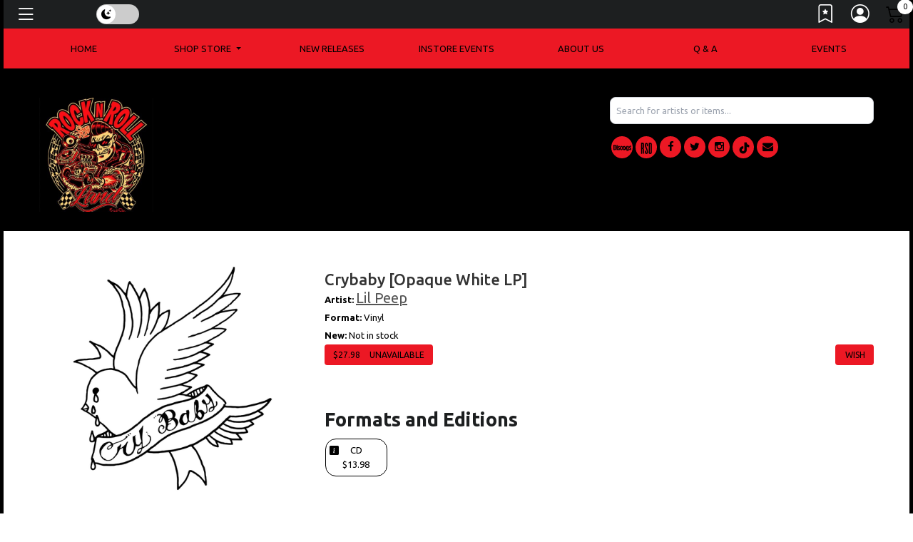

--- FILE ---
content_type: text/html; charset=ISO-8859-1
request_url: https://rocknrollland.com/UPC/5056167177487
body_size: 22327
content:
<!DOCTYPE html>
<!--one column--><!--[if IE]><![endif]-->
<!--[if IE 8 ]><html dir="ltr" lang="en" class="ie8"><![endif]-->
<!--[if IE 9 ]><html dir="ltr" lang="en" class="ie9"><![endif]-->
<!--[if (gt IE 9)|!(IE)]><!-->
<html dir="ltr" lang="en">
<!--<![endif]-->
<head>
<meta charset="UTF-8" />

<meta name="viewport" content="width=device-width, initial-scale=1, shrink-to-fit=no">
<link href="/Photo/418466438250:16" rel="icon" type="image/x-icon" />
<title>Lil Peep - Crybaby [Opaque White LP] | Rock 'N Roll Land</title>
<meta property="og:title" content="Lil Peep - Crybaby [Opaque White LP] | Rock 'N Roll Land" />
<meta property="og:url" content="https://rocknrollland.com/UPC/5056167177487" />
<meta name="description" content="Vinyl, Released by Lil Peep, in genre Rap & Hip-Hop,  on 02/16/2024" />
<meta property="og:description" content="Vinyl, Released by Lil Peep, in genre Rap & Hip-Hop,  on 02/16/2024" />
<meta property="fb:app_id" content="185162698179457">
<link rel="canonical" href="https://rocknrollland.com/UPC/5056167177487"/>


<meta property="og:image:url" content="https://img.broadtime.com/418467263927:200.png" />
<meta property="og:image:width" content="500" />
	<link itemprop="image" content="https://rocknrollland.com/Photo/418467263926">
<link rel="image_src" href="https://rocknrollland.com/Photo/418467263926" />
<meta property="og:type" content="music.album" />

<meta property="og:upc" content="5056167177487" /> 
<script type="text/javascript" src="https://9da6f8cefaad.edge.sdk.awswaf.com/9da6f8cefaad/4851a1363802/challenge.js" defer></script>
<script src="https://ajax.googleapis.com/ajax/libs/jquery/3.5.1/jquery.min.js"></script> 
<script src="https://cdn.jsdelivr.net/npm/jquery-validation@1.19.5/dist/jquery.validate.min.js" type="text/javascript"></script> 
<script src="https://code.jquery.com/ui/1.13.2/jquery-ui.js"></script>
<link rel="stylesheet" href="//code.jquery.com/ui/1.13.2/themes/base/jquery-ui.css">
<script src="/templates/js/cart2.js" type="text/javascript"></script> 
<script src="/templates/js/user2.js" type="text/javascript"></script> 
<script src="https://cdnjs.cloudflare.com/ajax/libs/handlebars.js/4.1.2/handlebars.min.js" type="text/javascript"></script> 
<script src="/templates/Store/default/Ad/Ads.js" type="text/javascript"></script>
<link href="/templates/tailwindcss/src/output.css" rel="stylesheet">
<script src="https://cdn.broadtime.com/js/alpinejs@3.14.1" defer></script>
<link rel="stylesheet" type="text/css" href="/templates/Store/cleanstore/default.css" />
<link rel="stylesheet" href="https://cdn.broadtime.com/css/bootstrap.min.css">
<script src="https://cdn.jsdelivr.net/npm/bootstrap@4.6.2/dist/js/bootstrap.bundle.min.js" integrity="sha384-Fy6S3B9q64WdZWQUiU+q4/2Lc9npb8tCaSX9FK7E8HnRr0Jz8D6OP9dO5Vg3Q9ct" crossorigin="anonymous"></script>
<link href='//fonts.googleapis.com/css?family=Ubuntu:400,300,500,700' rel='stylesheet' type='text/css'>
<link href="https://cdn.broadtime.com/css/jquery.fancybox.css" rel="stylesheet" media="screen" />
<link href="https://cdn.broadtime.com/css/livesearch.css" rel="stylesheet">
<link href="https://cdn.broadtime.com/css/photoswipe.css" rel="stylesheet">
<link href="/templates/Store/responsive2-2015/css/stylesheet.css" rel="stylesheet">
<link href="/templates/Store/responsive2-2015/css/responsive.css" rel="stylesheet">
<link href="/templates/Store/responsive/fonts/css/font-awesome.css" rel="stylesheet" type="text/css" media="screen">
<link href="https://cdn.broadtime.com/css/camera.css" type="text/css" rel="stylesheet" media="screen" />
<link href="https://cdn.broadtime.com/css/owl.carousel.css" type="text/css" rel="stylesheet" media="screen" />
<link href="https://cdn.broadtime.com/css/owl.transitions.css" type="text/css" rel="stylesheet" media="screen" />
<link rel="stylesheet" href="https://cdn.jsdelivr.net/bxslider/4.2.12/jquery.bxslider.css">
<link rel="stylesheet" type="text/css" href="" />
<script src="https://cdn.jsdelivr.net/bxslider/4.2.12/jquery.bxslider.min.js"></script> 
<script src="https://cdn.broadtime.com/js/common.js" type="text/javascript"></script> 
<script src="https://cdn.broadtime.com/js/tm-stick-up.js" type="text/javascript"></script> 
<script src="https://cdn.broadtime.com/js/jquery.unveil.js" type="text/javascript"></script> 
<script src="https://cdn.broadtime.com/js/jquery.fancybox.pack.js"></script> 
<script src="https://cdn.broadtime.com/js/jquery.elevatezoom.js" type="text/javascript"></script> 
<script src="https://cdn.broadtime.com/js/superfish.js" type=text/javascript></script> 
<script src="https://cdn.broadtime.com/js/jquery.vide.min.js" type="text/javascript"></script> 
<script src="https://cdn.broadtime.com/js/jquery.touchSwipe.min.js" type="text/javascript"></script> 
<script src="https://cdn.broadtime.com/js/jquery.gsap.min.js" type="text/javascript"></script> 
<script src="https://cdn.broadtime.com/js/TimelineMax.min.js" type="text/javascript"></script> 
<script src="https://cdn.broadtime.com/js/TweenMax.min.js" type="text/javascript"></script> 
<script src="https://cdn.broadtime.com/js/jquery.scrollmagic.min.js" type="text/javascript"></script> 
<script src="https://cdn.broadtime.com/js/klass.min.js" type="text/javascript"></script> 
<script src="https://cdn.broadtime.com/js/code.photoswipe.jquery-3.0.5.js" type="text/javascript"></script> 
<script src="https://cdn.broadtime.com/js/code.photoswipe-3.0.5.min.js" type="text/javascript"></script> 
<script src="https://cdn.broadtime.com/js/camera.js" type="text/javascript"></script> 
<script src="https://cdn.broadtime.com/js/owl.carousel.min.js" type="text/javascript"></script>  

<!--photo swipe-->
<link href='//fonts.googleapis.com/css?family=Open+Sans+Condensed:300,700' rel='stylesheet' type='text/css'>
<link href="https://fonts.googleapis.com/css?family=Open+Sans" rel="stylesheet">
<link href="https://fonts.googleapis.com/css?family=Amatic+SC|Reenie+Beanie" rel="stylesheet">
<link href="https://fonts.googleapis.com/css?family=Lato:400,400i|Playfair+Display:400,400i,700,900,900i" rel="stylesheet">
<link href="https://fonts.googleapis.com/css?family=Bevan" rel="stylesheet">
<!--Boostrap Icons-->
<link rel="stylesheet" href="https://cdn.jsdelivr.net/npm/bootstrap-icons@1.7.2/font/bootstrap-icons.css">
  
<script src="https://cdn.broadtime.com/js/jquery.jplayer-2.2.0.min.js"></script> 
<script src="https://cdn.broadtime.com/js/Util.js"></script> 
<script src="https://cdn.broadtime.com/js/item_mp3_player.js"></script> 
<script type="text/javascript" src="//cdn.jsdelivr.net/npm/slick-carousel@1.8.1/slick/slick.min.js"></script>
<link rel="stylesheet" type="text/css" href="//cdn.jsdelivr.net/npm/slick-carousel@1.8.1/slick/slick.css"/>
<link rel="stylesheet" type="text/css" href="/templates/Store/responsive2-2015/slick/slick-theme.css"/>
<script src="https://cdn.broadtime.com/js/htmx.org@1.9.10" defer></script>
<script>
 document.addEventListener('htmx:afterSettle', function(evt) {
     if(evt.detail.boosted){
         setup_item_player();
     }
 });
</script>


<script language="javascript" type="text/javascript">
 if(window!=top)top.location.href=location.href;
</script>



<script src="https://player.vimeo.com/api/player.js"></script>
<script type="text/javascript">
 $(document).ready(function(){
     $(".animated_cover").each(function(idx, el){
         new Vimeo.Player(el.id);
     });
 });
</script>

 
<script type="text/javascript">
 var ads = new Ads;
 var cart = new Cart(false);

 var user = new User();

 var cart_is_clicked = 0;
 function pInit(){
   try{Typekit.load();}catch(e){}

   (function(d, s, id) {
     var js, fjs = d.getElementsByTagName(s)[0];
     if (d.getElementById(id)) return;
     js = d.createElement(s); js.id = id;
     js.src = "//connect.facebook.net/en_US/all.js#xfbml=1&appId=191598270851288";
     fjs.parentNode.insertBefore(js, fjs);
   }(document, 'script', 'facebook-jssdk'));

   ads.loadData();
   $(".promo_indicator,.video_indicator,.contest_indicator,.event_indicator").each( function(){
     link = $(this).siblings("a");
     $(this).html( $('<a />', {
       href: $(link).attr("href"),
       text: $(this).text(),
       style: "font-size:12px!important;color:#ffffff;text-decoration:none;"
     }));
   });


   $(function(){

     // cart code
     cart.get_cart();
     $("#cart_notification").hide();

     // user code
     user.loadUser();
     $("#user_dialog").hide();
     $(".cart_login_link").click(function(){
       user.showUserHome();
     });
     $(".wishlist_link").click(function(){
       user.showUserWishlist();
     });

     $('.products').slick({
       dots: true,
       infinite: false,
       speed: 300,
       slidesToShow: 6,
       slidesToScroll: 6,
       responsive: [
         {
           breakpoint: 1024,
           settings: {
             slidesToShow: 6,
             slidesToScroll: 6,
             infinite: true,
             dots: true
           }
         },
         {
           breakpoint: 600,
           settings: {
             slidesToShow: 3,
             slidesToScroll: 3
           }
         },
         {
           breakpoint: 480,
           settings: {
             slidesToShow: 3,
             slidesToScroll: 3
           }
         }
         // You can unslick at a given breakpoint now by adding:
         // settings: "unslick"
         // instead of a settings object
       ]
     });

   });

   jQuery('img').each(function(){

     var str = jQuery(this).attr('alt');
     if(str){
       strResult = str.substr(0,100);
       jQuery(this).prop('alt',strResult);
     }

   });

   $(window).scroll(function () {
     if ($(this).scrollTop() > 50) {
       $('#back-to-top').fadeIn();
     } else {
       $('#back-to-top').fadeOut();
     }
   });

   // scroll body to 0px on click
   $('#back-to-top').click(function () {
     $('body,html').animate({
       scrollTop: 0
     }, 400);
     return false;
   });

     $('#main  iframe:not(.no-rv-wrap):not([allow="join-ad-interest-group"])').wrap('<div class="responsive-video" />');

   //if cookie hasn't been set...
   if (document.cookie.indexOf("ModalShown=true")<0) {
     $("#GDPRModal").modal("show");
     //Modal has been shown, now set a cookie so it never comes back
     $("#myModalClose").click(function () {
       $("#GDPRModal").modal("hide");
     });
     document.cookie = "ModalShown=true; expires=Fri, 31 Dec 9999 23:59:59 GMT; path=/";
   }
 }

</script>

<script async src="https://www.googletagmanager.com/gtag/js?id=G-CGR4H1NV8H"></script>
<script>
  window.dataLayer = window.dataLayer || [];
  function gtag(){dataLayer.push(arguments);}
  function gtag(){dataLayer.push(arguments);}
  gtag('js', new Date());
  gtag('config', 'G-CGR4H1NV8H', {cookie_flags: 'secure;samesite=none'});
  gtag('config', 'G-CR5W343RWF', {cookie_flags: 'secure;samesite=none'});
</script>

<style>
header {
	background: black;
}

.col-sm-5.headercase, .box-cart {
	filter: invert();
}
.address h4, .address {
	
	color: white;
}


</style>
<!-- LIGHT MODE (TT output) -->
<style id="bt-light-css" media="all">
<style type="text/css">
@charset UTF-8;

/* Hightlight Background Color */

.camera_next:hover > span,
.camera_prev:hover > span, .modal-header .close:hover, .pagination > li > a:hover, .pagination > li > span:hover, .pagination > li > a:focus, .pagination > li > span:focus, footer .col-sm-6 li.foot_phone, footer li a i.fa, .copyright a:hover, #list-view.active, #grid-view.active, .box-currency .dropdown-menu button:hover, .button-view button:active, .nav-justified li, a:hover, a:focus, #cart .price-cart, #menu .nav > li > a:hover, .btn-link:focus, .button-view button:focus, #top-links a:hover, #top-links li a:hover i, .phone i, #search button:hover i, #top-links li a.active i, #search button:active, .box-cart .btn-danger:active, #cart .total td, .box-cart .btn-danger:focus, .box-cart .btn-danger:hover, #search button:hover, #top-links li a.active, .button-view button:hover, .box-language .open .dropdown-toggle, .box-currency .open .dropdown-toggle, .box-language .dropdown-toggle:hover, .box-currency .dropdown-toggle:hover, .price-section span.price-new, #product h3, .product-section span, .review-form-title h3:hover, .box_html.events b, .box_html.advertising .color-1, .banners>div .s-desc h2, .box-category .menu li li a:hover, .box-category .menu li a+i:hover, .sale .product-section a, .box.info .box-content ul li a i, .box-category .menu li li a:hover, #tm_menu div> ul > li ul > li > a:hover, #tm_menu div> ul > li ul > li.active > a, #tm_menu div> ul > li ul > li.sfHover > a, #tm_menu div> ul > li > ul li i , .label-danger{
color: #ec1824;
}
 #tm_menu, #menu-icon, .dropdown-menu li > a:hover,  .box-right-bottom a:hover, .btn, .btn-danger, .btn-primary, .btn-info, .btn-default, .sale, .banners>div div.banner-box:hover .s-desc span, .box_html.events i, #default_gallery .image-thumb .bx-wrapper .bx-prev:hover, #default_gallery .image-thumb .bx-wrapper .bx-next:hover, a.quickview:hover, .swipe ul li a:hover, .homenav li, #tm_menu div> ul > li > a:before, #menu-icon{
background-color: #ec1824;
	color: ;
}
.btn.btn-icon:hover, .label-danger, .btn:visited, .btn, .btn-primary {
background-color: #ec1824;
border-color: #ec1824;
	color: ;
}
.nav-item.danger, .format li:hover {
	background-color: #ec1824!important;
	border: 1pt solid #ec1824!important;
	color: !important;
}
ul.soc-icon li i{background-color: #ec1824!important;}


 /* SEARCH & search-based section */
#search_content input[type="checkbox"]:checked + label {
     background-color: #ec1824; /* Tailwind's neutral-600 */
     color: ;
     border-color: #FFFFFF;
     box-shadow: 0 0 0 2px #000000;
 }

 #search_content input[type="radio"]:checked + label {
     background-color:  #ec1824;
     color: ;
     border-color:  #FFFFFF;
     box-shadow: 0 0 0 2px #000000;
 }

 .buy-button {
     background-color: #ec1824;
	 color: ;
 }

 .selected {
     background-color: #ec1824;
     color: ;
 }


 #search_header, #search_header h1 {
     background-color: #ec1824;
	 color: ;
 }



/* END SEARCH & search-based section */
</style>

</style>

<!-- DARK MODE (external) -->
<link id="bt-dark-css"
      href="/templates/Store/responsive2-2015/css/dark-mode.css"
      rel="stylesheet"
      media="not all">
	
<style type="text/css">
 #main.htmx-request {
   height: 100px;
   background: url('https://cdn.broadtime.com/img/loading/30.gif') no-repeat;
   background-position: center;
 }

 #main.htmx-request div{
   display: none;
 }

</style>
</head>

<body hx-boost="true" hx-indicator="#main" class="sub Lil Peep - Crybaby [Opaque White LP]" style="background: url(/Photo/418464198553)no-repeat center center fixed; -webkit-background-size: cover; -moz-background-size: cover;-o-background-size: cover; background-size: cover;">


 <a class="skip-link" href='#main'>Skip to content</a>
<div id="page">

	

	<!-- header-2 layout for vinylfrontierrecords -->
	
<!-- Default layout for other sites  --><nav class="navbar fixed-top navbar-dark" >
	<div class="nav">
	<a  class="nav-link navbar-brand" data-toggle="modal" data-target="#myModal"><i class="bi bi-list"></i><div style="margin-top: 5px;margin-left: 5px;float: right;" class="pancakemenu"><span class="d-none d-lg-block menuxtra" >Menu</span></div></a>
	   </div>
	<!-- FLOATING THEME SLIDER -->
<div class="bt-theme-toggle" onclick="btToggleTheme()">
	<div class="bt-toggle-track">
		<div class="bt-toggle-thumb" id="btToggleThumb">
			<span class="icon sun"><i class="bi bi-sun-fill"></i></span>
			<span class="icon moon"><i class="bi bi-moon-stars-fill"></i></span>
		</div>
	</div>
</div>
      <div id="top-links" class="nav">
        <ul class="list-inline">
          
          <li class="list-inline-item" tabindex="0"><a href="javascript:void(0);" title="Wishlist" class="wishlist_link" aria-label="Link to wishlist"><i class="bi bi-bookmark-star"></i></i> <span class="d-none d-lg-block menuxtra" >Wishlist</span></a> </li>
          <li tabindex="0" class="list-inline-item"><a href="/SecureUserHome" title="My Account" aria-label="Link to My Account" ><i class="bi bi-person-circle"></i><span class="d-none d-lg-block menuxtra" >My Account</span></a> </li>
          <li tabindex="0" class="list-inline-item"> <span class="box-cart">
            <div hx-boost="false" id="cartcontainer"> <a id="cartlink" href="/SecureCartView" data-toggle="modal" data-target="#cartmodal" aria-label="Link to CartView">
              <div tabindex="0" id="cartplace"></div>
              </a> </div>
            
            </span>
	</li>
        </ul>
      </div>
   
</nav>

	<div class="shadow"></div>
	<header>	<style>

			.dropdown-menu {
  max-height: 600px; /* Set your preferred max height */
  overflow: auto; /* Allow content to overflow without adding scroll */
}

</style>	
<nav >
  <div id="tm_menu" class="nav__primary">
    <div class="container-fluid">
      <div class="menu-shadow"> 

		  
        <ul class="menu nav nav-pills nav-justified"    tabindex="0">
       <li tabindex="0" class="nav-item">
  <a class="home nav-link" href="/"><span>Home</span></a>
</li>


<li tabindex="0" class="dropdown nav-item position-static">
  <a class="nav-link dropdown-toggle" href="#" role="button" data-toggle="dropdown" aria-expanded="false">
    <span class="shopmenu">Shop Store</span>
  </a>
<div class="dropdown-menu">
  <div class="container-fluid">
    <div class="row justify-content-center">
      
      <!-- Featured Genres Column -->
      <div class="col-auto featurednav">
        <h3 class="dropdown-header">Featured Genres</h3>
        <ul class="nav flex-column">
          <li class="nav-item" style="text-align: left">
            <a class="dropdown-item" href="/Genre/696094">RSD Essentials</a>
          </li>
          <li class="nav-item" style="text-align: left">
            <a class="dropdown-item" href="/Genre/695807">Recently Back & Available Online</a>
          </li>
          <li class="nav-item" style="text-align: left">
            <a class="dropdown-item" href="/Genre/694713">PREORDER UPCOMING RELEASES</a>
          </li>
          <li class="nav-item" style="text-align: left">
            <a class="dropdown-item" href="/Genre/694768">Indie Exclusive Releases</a>
          </li>
          <li class="nav-item" style="text-align: left">
            <a class="dropdown-item" href="/Genre/2">Rock & Pop</a>
          </li>
          <li class="nav-item" style="text-align: left">
            <a class="dropdown-item" href="/Genre/23">Rap & Hip-Hop</a>
          </li>
          <li class="nav-item" style="text-align: left">
            <a class="dropdown-item" href="/Genre/5">R&B / Soul</a>
          </li>
          <li class="nav-item" style="text-align: left">
            <a class="dropdown-item" href="/Genre/4">Blues & Jazz</a>
          </li>
          <li class="nav-item" style="text-align: left">
            <a class="dropdown-item" href="/Genre/3">Classical</a>
          </li>
          <li class="nav-item" style="text-align: left">
            <a class="dropdown-item" href="/Genre/695214">Reggae</a>
          </li>
          <li class="nav-item" style="text-align: left">
            <a class="dropdown-item" href="/Genre/29">Dance & Electronic</a>
          </li>
          <li class="nav-item" style="text-align: left">
            <a class="dropdown-item" href="/Genre/26">Country & Folk</a>
          </li>
          <li class="nav-item" style="text-align: left">
            <a class="dropdown-item" href="/Genre/24">World Music</a>
          </li>
          <li class="nav-item" style="text-align: left">
            <a class="dropdown-item" href="/Genre/694542">Watch Videos</a>
          </li>
          <li class="nav-item" style="text-align: left">
            <a class="dropdown-item" href="/Genre/694857">PlayARt - Bring Albums to Life</a>
          </li>
          <li class="nav-item" style="text-align: left">
            <a class="dropdown-item" href="/Genre/695578">Record Store Day 2022</a>
          </li>
          <li class="nav-item" style="text-align: left">
            <a class="dropdown-item" href="/Genre/695548">Motown Records</a>
          </li>
          <li class="nav-item" style="text-align: left">
            <a class="dropdown-item" href="/Genre/695411">PUNK</a>
          </li>
          <li class="nav-item" style="text-align: left">
            <a class="dropdown-item" href="/Genre/696009">RSD Black Friday 2023</a>
          </li>
          <li class="nav-item" style="text-align: left">
            <a class="dropdown-item" href="/Genre/696203">Record Store Day 2025</a>
          </li>
          <li class="nav-item" style="text-align: left">
            <a class="dropdown-item" href="/Genre/696247">RSD Black Friday 2025</a>
          </li>
        </ul>
      </div>


    </div>
  </div>
</div>
</li>
			
          
  
          <li   tabindex="0" class="newreleases has-submenu nav-item"><a class="nav-link" href="/NewReleases" aria-expanded="false" >New Releases </a> 
          
          <li   tabindex="0" class="nav-item"><a class="nav-link"  href="/Gallery/82">Instore Events</a></li>
          
          <li   tabindex="0" class="nav-item"><a class="nav-link"  href="/CustomPage/10233">About Us</a></li>
          
          <li   tabindex="0" class="nav-item"><a class="nav-link"  href="/CustomPage/10267">Q & A</a></li>
          
          <li   tabindex="0" class="nav-item"><a class="nav-link"  href="http://rocknrollland.tuneportals.com/Events">Events</a></li>
          
          
        </ul>
     
        <div class="clear"></div>
      </div>
    </div>
  </div>
</nav>
 
		<div class="d-block d-md-none"> <ul class="soc-icon nav justify-content-center">
        
        <li class="nav-item"><a class="nav-link" target="_self" href="https://www.discogs.com/user/rocknrollland"><i class="fa fa-discog customsocial"></i>
          <div class="screen-reader">Discogs</div>
          </a></li>
        <li class="nav-item"><a class="nav-link" target="_self" href="https://recordstoreday.com/Store/7798"><i class="fa fa-rsd customsocial"></i>
         <div class="screen-reader">Record Store Day</div>
			</a></li>
        
    <li class="nav-item">
      <a class="nav-link" target="_self" href="//www.facebook.com/RocknRollLandGB">
        <i class="fa fa-facebook"></i>
        <div class="screen-reader">facebook</div>
      </a>
    </li>
        <li class="nav-item"><a class="nav-link" target="_self" href="//www.twitter.com/RockNRollLand1"><i class="fa fa-twitter"></i>
          <div class="screen-reader">twitter</div>
          </a></li>
        <li class="nav-item"><a class="nav-link" target="_self" href="//www.instagram.com/rocknrollland"><i class="fa fa-instagram"></i>
         <div class="screen-reader">instagram</div> 
          </a></li>
        <li class="nav-item"><a class="nav-link" target="_self" href="//www.tiktok.com/@rocknrollland"><i class="fa fa-tiktok customsocial"></i>
        <div class="screen-reader">tiktok</div>
          </a></li>
        <li class="nav-item"><a class="nav-link" target="_self" href="mailto:rocknrollland@yahoo.com"><i class="fa fa-envelope"></i>
          <div class="screen-reader">Email</div>
          </a></li>
      </ul>

		</div>
		<div class="container">
			<!-- Mobile header -->
			<div class="mobile-header d-block d-md-none">
				<div class="row align-items-center">
					<div class="col-4">
						<a href="/" aria-label="Home">
							<img class="img-fluid" alt="Rock 'N Roll Land" src="/Photo/418466438250" border="0">
						</a>
					</div>
					<div class="col-8">
						<style>
 input[type="checkbox"], input[type="radio"] {
   border: 1px solid #efefef;
   line-height: auto;
   height: auto!important;
   /* padding: 5px 10px; */
   border: 0;
   background: transparent;
   width: auto!important;
 }
 @media (min-width: 992px) {
   .format-dropdown{width: auto}

 }</style>
<div hx-boost="false" id="mhsearch_searchbox" class="tw-relative tw-w-full tw-max-w-[600px] tw-mx-auto" x-data="{ isOpen: true }">
    <div class="tw-w-full">
        <form
            class="tw-mb-0"
            action="/Search"
            method="get">
            <input type="search" id="mhsearch_search-input" name="terms"
                   placeholder="Search for artists or items..."
                   class="search_suggest tw-w-full tw-text-black tw-p-2 tw-rounded-lg tw-border tw-border-gray-300
                         focus:tw-outline-none focus:tw-ring-2 focus:tw-ring-neutral-500"

                   hx-get="/SearchSuggestions"
                   hx-trigger="input[event.target.value.length > 2 || cancelled] delay:290ms"
                   hx-sync="this:replace"
                   hx-target="#mhsearch_search-suggestions"
                   hx-swap="innerHTML"
                   hx-indicator="this"


                   @focus="isOpen = true"
                   @keyup="isOpen = true"
                   @blur="setTimeout(() => isOpen = false, 200)"
                   @search="isOpen = false" >
        </form>
        <div id="mhsearch_search-suggestions"
             class="tw-absolute tw-left-0 tw-right-0 tw-bg-white tw-z-10 tw-mt-1"
             :class="{ 'open': isOpen }"
             x-show="isOpen"
             x-cloak >
        </div>
    </div>
</div>

<script>
 document.getElementById('mhsearch_searchbox').addEventListener('htmx:beforeRequest', function(evt) {
     var inputValue = evt.detail.elt.value;
     if (inputValue.length <= 2) {
         evt.preventDefault();
     }
 });
</script>



						
					</div>
				</div>
			</div>
			<!-- Desktop header -->
			<div class="d-none d-md-block original-header">
				
					<div class="row store_header">
						<div class="screen-reader">
							<h1>Rock 'N Roll Land</h1>
						</div>
						<div id="logo" class="col-sm-8">
							
					<a href="/" aria-label="Home">
				<img 
					class="img-fluid" 
					alt="Rock 'N Roll Land" 
					src="/Photo/418466438250" 
					border="0" 
				>
			</a>
						 </div>
			
					<!-- Existing alternative header markup goes here -->
				
					<div class="col-sm-4 headercase">
						<div class="box-right">
							<style>
 input[type="checkbox"], input[type="radio"] {
   border: 1px solid #efefef;
   line-height: auto;
   height: auto!important;
   /* padding: 5px 10px; */
   border: 0;
   background: transparent;
   width: auto!important;
 }
 @media (min-width: 992px) {
   .format-dropdown{width: auto}

 }</style>
<div hx-boost="false" id="hsearch_searchbox" class="tw-relative tw-w-full tw-max-w-[600px] tw-mx-auto" x-data="{ isOpen: true }">
    <div class="tw-w-full">
        <form
            class="tw-mb-0"
            action="/Search"
            method="get">
            <input type="search" id="hsearch_search-input" name="terms"
                   placeholder="Search for artists or items..."
                   class="search_suggest tw-w-full tw-text-black tw-p-2 tw-rounded-lg tw-border tw-border-gray-300
                         focus:tw-outline-none focus:tw-ring-2 focus:tw-ring-neutral-500"

                   hx-get="/SearchSuggestions"
                   hx-trigger="input[event.target.value.length > 2 || cancelled] delay:290ms"
                   hx-sync="this:replace"
                   hx-target="#hsearch_search-suggestions"
                   hx-swap="innerHTML"
                   hx-indicator="this"


                   @focus="isOpen = true"
                   @keyup="isOpen = true"
                   @blur="setTimeout(() => isOpen = false, 200)"
                   @search="isOpen = false" >
        </form>
        <div id="hsearch_search-suggestions"
             class="tw-absolute tw-left-0 tw-right-0 tw-bg-white tw-z-10 tw-mt-1"
             :class="{ 'open': isOpen }"
             x-show="isOpen"
             x-cloak >
        </div>
    </div>
</div>

<script>
 document.getElementById('hsearch_searchbox').addEventListener('htmx:beforeRequest', function(evt) {
     var inputValue = evt.detail.elt.value;
     if (inputValue.length <= 2) {
         evt.preventDefault();
     }
 });
</script>



							
							<div class="d-none d-md-block"> <ul class="soc-icon nav justify-content-center">
        
        <li class="nav-item"><a class="nav-link" target="_self" href="https://www.discogs.com/user/rocknrollland"><i class="fa fa-discog customsocial"></i>
          <div class="screen-reader">Discogs</div>
          </a></li>
        <li class="nav-item"><a class="nav-link" target="_self" href="https://recordstoreday.com/Store/7798"><i class="fa fa-rsd customsocial"></i>
         <div class="screen-reader">Record Store Day</div>
			</a></li>
        
    <li class="nav-item">
      <a class="nav-link" target="_self" href="//www.facebook.com/RocknRollLandGB">
        <i class="fa fa-facebook"></i>
        <div class="screen-reader">facebook</div>
      </a>
    </li>
        <li class="nav-item"><a class="nav-link" target="_self" href="//www.twitter.com/RockNRollLand1"><i class="fa fa-twitter"></i>
          <div class="screen-reader">twitter</div>
          </a></li>
        <li class="nav-item"><a class="nav-link" target="_self" href="//www.instagram.com/rocknrollland"><i class="fa fa-instagram"></i>
         <div class="screen-reader">instagram</div> 
          </a></li>
        <li class="nav-item"><a class="nav-link" target="_self" href="//www.tiktok.com/@rocknrollland"><i class="fa fa-tiktok customsocial"></i>
        <div class="screen-reader">tiktok</div>
          </a></li>
        <li class="nav-item"><a class="nav-link" target="_self" href="mailto:rocknrollland@yahoo.com"><i class="fa fa-envelope"></i>
          <div class="screen-reader">Email</div>
          </a></li>
      </ul>

							</div>
							<div class="clear"></div>
						</div>
					</div>
					</div>
			</div>
		</div>
	</header>



<script>
window.addEventListener('scroll', function() {
	if (window.scrollY > 50) { // adjust threshold as needed
		document.body.classList.add('smaller-logo');
	} else {
		document.body.classList.remove('smaller-logo');
	}
});
</script>


<!--<script type="text/javascript">
jQuery(document).ready(function(){
	if ($('body').width() > 990) { 
		$('.nav__primary').tmStickUp({correctionSelector: $('#menu_stick')});
	};
});
</script>-->

<main id="main">


<meta property="og:title" content="Lil Peep - Crybaby [Opaque White LP]">
<meta property="og:type" content="product">

<link rel="stylesheet" type="text/css" href="/templates/Store/default/jplayer-black-and-yellow/skin/jplayer-black-and-yellow.css" />
<link rel="stylesheet" href="/templates/Store/responsive/css/responsive_jplayer.css" type="text/css" />
<script>
 window.has_samples =  true ;
 function setup_item_player(){
     if(window.has_samples){
         window.item = new Item();
         window.item_id = 9019354997;
         window.item.loadData(window.item_id, false);
     }
 }
 $(document).ready( function(){
     if(window.has_samples){
         setup_item_player();
     }
 });
</script>

<div id="content" class="onecolumn itempage">
<div class="ic"></div>
<div class="container">
<div class="row">

  <div class="container">
    <div class="row">
      <article class="col-lg-4 col-md-4 col-sm-4 col-12" >
        <div id="item_image"> 
              <div class="box-content thumbs container">
        <div id="products" class="lists">  
          <div class="product-layout item col-lg-4 col-md-6 col-sm-4 col-6 grid-group-item" data-group-idx="">
            <div class="image"> 
              <!--Carousel Image-->
              <div id="carouselExampleIndicators_group_" class="carousel slide" data-ride="carousel" data-interval="false"> 
                <div class="carousel-inner">  </div>
                <!-- .carousel-inner -->  </div>
              <!-- #carouselExampleIndicators... --> 
            </div>
            <!-- .image --> 
          </div>
          <!-- .product-layout item --> 
          <div class="product-layout item col-lg-4 col-md-6 col-sm-4 col-6 grid-group-item" data-group-idx="">
            <div class="image"> 
              <!--Carousel Image-->
              <div id="carouselExampleIndicators_group_" class="carousel slide" data-ride="carousel" data-interval="false"> 
                <div class="carousel-inner">  </div>
                <!-- .carousel-inner -->  </div>
              <!-- #carouselExampleIndicators... --> 
            </div>
            <!-- .image --> 
          </div>
          <!-- .product-layout item -->  </div>
        <!-- #products --> 
      </div>
      <!-- .box-content --> 







  
     <img 
            alt="Lil Peep - Crybaby [Opaque White LP]"
            title="Crybaby [Opaque White LP]"
            class="coverimage img-rounded"
            src="https://img.broadtime.com/418467263927:500.png"
            style="margin:0!important" />
 
  

 </div>
        <table class="table"  >
          <tr>
            <td  colspan="3"><dl>
                <dt>
                  <h2>Details</h2>
                </dt>
                <dd ><strong>Format:</strong> Vinyl</dd>
                <dd><strong>Label:</strong>
                    DEATH NOTE MUSIC
                </dd>
                
                <dd ><strong>Rel. Date:</strong> 02/16/2024</dd>
                <dd><strong>UPC:</strong> <span>5056167177487</span> 
              </dl></td>
          </tr>
        </table>
        <div id="share" class="news_share">
          <table>
            <tr>
              <td valign="top"><a href="http://twitter.com/share" class="twitter-share-button" data-text="Rock 'N Roll Land - Crybaby [Opaque White LP]" data-count="horizontal">Tweet</a> 
                <script type="text/javascript" src="https://platform.twitter.com/widgets.js"></script></td>
              <td valign="top"><div class="fb-share-button" 
data-href="https://rocknrollland.com/UPC/5056167177487" 
data-layout="button_count"> </div></td>
            </tr>
          </table>
        </div>
        <br />
      </article>
      <!--span6--> 
      
      <!--menu-->
      
      <article class="col-lg-8 col-md-8 col-sm-8 col-12"> <div class="item_info">
    <div class="artist-title" >Crybaby [Opaque White LP]</div>

    <span>
        <strong>Artist:</strong>
        <a hx-boost="false" style="text-decoration:underline;font-size: 20px;"
           href="/Artist/4876670">Lil Peep
        </a>
    </span>
    <br>

    <strong>Format:</strong> Vinyl<br>
    <!--availability-->
        <strong>New:</strong> Not in stock


    <br/>

    <button type="button"
            class="btn btn-primary ">
            
            $<span itemprop="price">27.98</span>
            
            <link itemprop="availability"
                href="http://schema.org/OutOfStock" />
            <span style="margin-left: 8px"
                class="glyphicon glyphicon-plus-sign"></span>
        Unavailable
    </button>


    <a id="wishlistButton" href="javascript:void(0)"
       onclick="user.addToWishlist('9019354997');"
       class="btn btn-small pull-right">
        <span class="glyphicon glyphicon-plus-sign"></span>
        Wish
    </a>

</div>

        <h2>Formats and Editions</h2>
        <div class="format">
          <ul class="nav nav-pills nav-fill">
            
            <!--
					<div class="label formats label-danger">
				<a href=""><span class="upperleft"><i class="bi bi-info-square-fill"></i></span>
					Crybaby [Opaque White LP]-Vinyl</a>
               </div>
							 --> 
            
            <li class="nav-item "><a href="/UPC/5056167177562"> <span class="upperleft"><i class="bi bi-info-square-fill"></i></span> CD
              <div class="format_price">  <span >$13.98</span>  </div>
              </a> </li>
            
          </ul>
        </div>
        <div style="clear:both"></div>
        <!--menu--> 
        
        <div class="trackplayer_html">
          <div class="sampleplayer">
            <div class="buy_digital">
              <div id="jplayer" class="jp-jplayer"></div>
              <div id="jp_container_1" style="visibility:hidden;"  class="jp-audio">
                <div class="jp-type-single">
                  <div class="jp-gui jp-interface">
                    <ul class="jp-controls">
                      <li><a href="javascript:;" onclick="window.item.player.maybe_play();" class="jp-play ui-link" tabindex="1"></a></li>
                      <li><a href="javascript:;" class="jp-pause ui-link" tabindex="1" style="display: none"></a></li>
                    </ul>
                    <div class="jp-progress">
                      <div class="jp-seek-bar">
                        <div class="jp-play-bar"></div>
                      </div>
                    </div>
                    <div class="jp-volume-bar">
                      <div class="jp-volume-bar-value"></div>
                    </div>
                    <div class="jp-time-holder">
                      <div class="jp-current-time"></div>
                      <div class="jp-duration"></div>
                    </div>
                  </div>
                </div>
                <div class="jp-no-solution"> <span>Update Required</span> </div>
              </div>
              <div class="playtime clearfix"> 
                <!--<div>
              <div class="playtime clearfix">
              <div class="pull-left audio">
							</div> -->
                <div class="buy_download_track pull-right" >  </div>
            </div>
            <div class="disc_preview">
              <div id="tracklisting" class="tracklist_container"> 
                <div id="title_menu"  class="number">DISC: 1</div> 
                <table class="table">
                  <tr>
                    <td align="left"><a style="width:100%;float:left" id="track_1_1" class="track" onclick="window.item.player.play($('.track').index($(this)))">
                      <div class="bar" style="width:100%;float:left"> 
                        1.   Crybaby </div>
                      </a></td> </td>
                  </tr>
                  <tr>
                    <td align="left"><a style="width:100%;float:left" id="track_1_2" class="track" onclick="window.item.player.play($('.track').index($(this)))">
                      <div class="bar" style="width:100%;float:left"> 
                        2.   Lil Jeep </div>
                      </a></td> </td>
                  </tr>
                  <tr>
                    <td align="left"><a style="width:100%;float:left" id="track_1_3" class="track" onclick="window.item.player.play($('.track').index($(this)))">
                      <div class="bar" style="width:100%;float:left"> 
                        3.   Yesterday </div>
                      </a></td> </td>
                  </tr>
                  <tr>
                    <td align="left"><a style="width:100%;float:left" id="track_1_4" class="track" onclick="window.item.player.play($('.track').index($(this)))">
                      <div class="bar" style="width:100%;float:left"> 
                        4.   Absolute in Doubt </div>
                      </a></td> </td>
                  </tr>
                  <tr>
                    <td align="left"><a style="width:100%;float:left" id="track_1_5" class="track" onclick="window.item.player.play($('.track').index($(this)))">
                      <div class="bar" style="width:100%;float:left"> 
                        5.   Ghost Girl </div>
                      </a></td> </td>
                  </tr>
                  <tr>
                    <td align="left"><a style="width:100%;float:left" id="track_1_6" class="track" onclick="window.item.player.play($('.track').index($(this)))">
                      <div class="bar" style="width:100%;float:left"> 
                        6.   Big City Blues </div>
                      </a></td> </td>
                  </tr>
                  <tr>
                    <td align="left"><a style="width:100%;float:left" id="track_1_7" class="track" onclick="window.item.player.play($('.track').index($(this)))">
                      <div class="bar" style="width:100%;float:left"> 
                        7.   Skyscrapers </div>
                      </a></td> </td>
                  </tr>
                  <tr>
                    <td align="left"><a style="width:100%;float:left" id="track_1_8" class="track" onclick="window.item.player.play($('.track').index($(this)))">
                      <div class="bar" style="width:100%;float:left"> 
                        8.   Nineteen </div>
                      </a></td> </td>
                  </tr>
                  <tr>
                    <td align="left"><a style="width:100%;float:left" id="track_1_9" class="track" onclick="window.item.player.play($('.track').index($(this)))">
                      <div class="bar" style="width:100%;float:left"> 
                        9.   White Tee </div>
                      </a></td> </td>
                  </tr>
                  <tr>
                    <td align="left"><a style="width:100%;float:left" id="track_1_10" class="track" onclick="window.item.player.play($('.track').index($(this)))">
                      <div class="bar" style="width:100%;float:left"> 
                        10.   Driveaway</div>
                      </a></td> </td>
                  </tr>
                </table> </div>
            </div>
            <div class="player_footer"> Powered by <a href="http://broadtime.com">Broadtime Tuneportals</a></div>
          </div>
        </div> 
        <h2>More Info:</h2>
        <span ><p>Lil Peep - Crybaby 1st Press 45rpm - n interviews that followed the release of Crybaby, and even afterwards during press runs for HELLBOY as well as Come Over When You're Sober Pt. 1, one of the most consistently asked (and answered) questions that would be thrown at Peep usually teetered around the lines somewhat of "aye Peep, love what you've been doing with your past couple of projects man, but what's the deal with that massive Crybaby tattoo you got on your forehead?" - To which, he would typically answer, "I got the Crybaby tat to keep me grateful, to remind myself that even if I'm going through a lot, there are kids across the world that don't even have clean water or know when their next meal will be, so I got it to remind myself that I need to be grateful for what little I have, and to keep pushing through for those who can't." - With this context now surrounding the whole ethos of this project, it seems fitting that the whole mixtape essentially focuses on Peep's hopes, dreams, and overcoming the emotions that ever so powerfully bled through nearly every song on here one way or another. Whether it's through the haunting coke lines on "Lil Jeep" and the Radiohead-sampled "Falling 4 Me", or through the ambitious glimpse into the future that initially got him signed in the first place with the Smokeasac-produced signature track "Nineteen", he flips blatant samples and turns them into his own songs. For example, there's a borderline "Wonderwall' cover (and hear me out on this one) in the shape of "Yesterday," where he paints a bleak picture of getting out of a toxic environment with the chorus "Change my name, shave my head // Tell my friends that I'm dead, run away from the pain // Yesterday is not today, it's not the same," that winds up adding to the source material more often than it taking away anything. - More notably though perhaps, is that he never conveys a sense of giving up when singing/rapping about any of these topics, and that only aids the sense of triumph found in moments all throughout the record. While it may seem like Peep is promoting all of the wrong things, what people don't seem to realize is that he never condones it; it's almost as if he's telling the listener to not make the same mistakes as he did, which eventually led to his untimely death just over a year later.</p></span> 
        
        
        
        
         </article>
      
      <!--span9--> 
      
      <!--container--> 
    </div>
  </div>
</div>
                <script type="application/ld+json">{"name":"Crybaby [Opaque White LP]","brand":"Lil Peep","description":"<p>Lil Peep - Crybaby 1st Press 45rpm - n interviews that followed the release of Crybaby, and even afterwards during press runs for HELLBOY as well as Come Over When You're Sober Pt. 1, one of the most consistently asked (and answered) questions that would be thrown at Peep usually teetered around the lines somewhat of \"aye Peep, love what you've been doing with your past couple of projects man, but what's the deal with that massive Crybaby tattoo you got on your forehead?\" - To which, he would typically answer, \"I got the Crybaby tat to keep me grateful, to remind myself that even if I'm going through a lot, there are kids across the world that don't even have clean water or know when their next meal will be, so I got it to remind myself that I need to be grateful for what little I have, and to keep pushing through for those who can't.\" - With this context now surrounding the whole ethos of this project, it seems fitting that the whole mixtape essentially focuses on Peep's hopes, dreams, and overcoming the emotions that ever so powerfully bled through nearly every song on here one way or another. Whether it's through the haunting coke lines on \"Lil Jeep\" and the Radiohead-sampled \"Falling 4 Me\", or through the ambitious glimpse into the future that initially got him signed in the first place with the Smokeasac-produced signature track \"Nineteen\", he flips blatant samples and turns them into his own songs. For example, there's a borderline \"Wonderwall' cover (and hear me out on this one) in the shape of \"Yesterday,\" where he paints a bleak picture of getting out of a toxic environment with the chorus \"Change my name, shave my head // Tell my friends that I'm dead, run away from the pain // Yesterday is not today, it's not the same,\" that winds up adding to the source material more often than it taking away anything. - More notably though perhaps, is that he never conveys a sense of giving up when singing/rapping about any of these topics, and that only aids the sense of triumph found in moments all throughout the record. While it may seem like Peep is promoting all of the wrong things, what people don't seem to realize is that he never condones it; it's almost as if he's telling the listener to not make the same mistakes as he did, which eventually led to his untimely death just over a year later.</p>","image":"https://img.broadtime.com/418467263926","productID":"5056167177487","@context":"https://schema.org","offers":{"availability":"https://schema.org/OutOfStock","priceCurrency":"USD","shippingDetails":{"width":"12.20 in","weight":"8.96 oz","depth":"12.31 in","height":"0.20 in"},"price":"27.98","itemCondition":"https://schema.org/NewCondition","gtin12":"5056167177487","@type":"Offer"},"url":"https://rocknrollland.com/UPC/5056167177487","@type":"Product"}
                </script>
<!--content--> <style>
.widgetguts {
    padding-top: 20px
}
.menu-item {
    display: flex;
    justify-content: space-between;
    align-items: center;
}
.menu-arrow {
    font-size: 16px;
    color: #888;
    margin-left: auto;
    transition: color 0.3s ease;
}
.menu-item:hover .menu-arrow {
    color: #333; /* Highlight color on hover */
}
.mobile-menu {
    position: relative;
    width: 100%;
    overflow-y: auto;
	overflow-x: hidden;
    height: 100%;
}
.menu-screen {
    width: 100%;
    height: 100%;
    position: absolute;
    top: 0;
    left: 100%; /* Off-screen by default */
    transition: all 0.3s ease;
    background-color: #fff;
}
.menu-screen.active {
    left: 0; /* Visible screen */
}
.menu-screen.out {
    left: -100%; /* Slide out */
}
.menu-header {
    padding: 15px;
    font-size: 18px;
    font-weight: bold;
    border-bottom: 1px solid #ddd;
    text-align: center;
    position: relative;
}
.back-button {
    position: absolute;
    left: 10px;
    top: 50%;
    transform: translateY(-50%);
    background: none;
    border: none;
    font-size: 16px;
    cursor: pointer;
}
.menu-items {
    padding: 10px;
}
.menu-item {
    padding: 10px;
    border-bottom: 1px solid #ddd;
    cursor: pointer;
}
.menu-item:hover {
    background-color: #f0f0f0;
}
</style>
<!-- Modal -->
<!-- Modal -->
<div class="modal left fade sidebar" id="myModal" tabindex="-1" role="dialog" aria-labelledby="myModalLabel">
  <div hx-boost="false" class="modal-dialog" role="document">
    <div class="modal-content">
      <div class="modal-body">
        <button type="button" class="close" data-dismiss="modal" aria-label="Close"> <span aria-hidden="true">&times;</span> </button>
        
        <!-- Main Menu -->
        <div class="mobile-menu">
          <div class="menu-screen active" id="main-menu">
            <div class="menu-header"> <span>Main Menu</span> </div>
            <div class="menu-items">
              <div class="menu-item"><a href="/">Home</a></div>
              <div class="menu-item" data-target="submenu-genres"> <a href="/Store">Store</a> <i class="fa fa-chevron-right"></i> </div>
              <div class="menu-item"><a href="/NewReleases">New Releases</a></div>
              <div class="menu-item"><a href="/Gallery/82">Instore Events</a></div>
              <div class="menu-item"><a href="/CustomPage/10233">About Us</a></div>
              <div class="menu-item"><a href="/CustomPage/10267">Q & A</a></div>
              <div class="menu-item"><a href="http://rocknrollland.tuneportals.com/Events">Events</a></div>
              
              
              
              
              <div class="menu-item" data-target="submenu-email"> Email Signup <i class="fa fa-chevron-right"></i> </div>
              
              <div class="menu-item" data-target="submenu-more"> More Stuff <i class="fa fa-chevron-right"></i> </div> 
           
			  </div>
			
			  <div class="widgetguts">

    <div class="badgediv badge1">
      <a class="badgeimg" href="/UPC/5063176084910"><img alt="Lorien Testard - Clair Obscur: Expedition 33 - O.S.T. - 2-6 - PREORDER"  class="badgeimg" src="https://img.broadtime.com/Animation/418467308091" border="0"  /></a><br />
    </div>
    <div class="badgediv badge2">
      <a class="badgeimg" href="/UPC/198704742828"><img alt="Lorien Testard - Clair Obscur: Expedition 33 - O.S.T. - 2-6 - PREORDER" class="badgeimg" src="https://img.broadtime.com/Animation/418467305957" border="0"  /></a><br />
    </div>
    <div class="badgediv badge3">
      <a class="badgeimg" href=" /UPC/199538697308 "><img alt="Lorien Testard - Clair Obscur: Expedition 33 - O.S.T. - 2-6 - PREORDER" class="badgeimg" src="https://img.broadtime.com/Animation/418467308503" border="0"  /></a><br />
    </div>
    <div class="badgediv badge4">
      <a class="badgeimg" href="/UPC/990481101269"><img alt="Lorien Testard - Clair Obscur: Expedition 33 - O.S.T. - 2-6 - PREORDER" class="badgeimg" src="https://img.broadtime.com/Animation/418467309119" border="0" /></a><br />
      
    </div>
    <div class="badgediv badge5">
      <a class="badgeimg" href="/UPC/045778805730 "><img alt="Lorien Testard - Clair Obscur: Expedition 33 - O.S.T. - 2-6 - PREORDER" class="badgeimg" src="https://img.broadtime.com/Animation/418467308094" border="0"  /></a><br />
    </div>
    <div class="tower_div"></div>
    </div>
			   </div>
          <!-- Submenu for Genres -->
          <div class="menu-screen" id="submenu-genres">
            <div class="menu-header">
              <button class="back-button" data-back="main-menu">Back</button>
              <span>Genres</span> </div>
            <div class="menu-items"> 
              <div class="menu-item"><a href="/Genre/696094">RSD Essentials</a></div>
              <div class="menu-item"><a href="/Genre/695807">Recently Back & Available Online</a></div>
              <div class="menu-item"><a href="/Genre/694713">PREORDER UPCOMING RELEASES</a></div>
              <div class="menu-item"><a href="/Genre/694768">Indie Exclusive Releases</a></div>
              <div class="menu-item"><a href="/Genre/2">Rock & Pop</a></div>
              <div class="menu-item"><a href="/Genre/23">Rap & Hip-Hop</a></div>
              <div class="menu-item"><a href="/Genre/5">R&B / Soul</a></div>
              <div class="menu-item"><a href="/Genre/4">Blues & Jazz</a></div>
              <div class="menu-item"><a href="/Genre/3">Classical</a></div>
              <div class="menu-item"><a href="/Genre/695214">Reggae</a></div>
              <div class="menu-item"><a href="/Genre/29">Dance & Electronic</a></div>
              <div class="menu-item"><a href="/Genre/26">Country & Folk</a></div>
              <div class="menu-item"><a href="/Genre/24">World Music</a></div>
              <div class="menu-item"><a href="/Genre/694542">Watch Videos</a></div>
              <div class="menu-item"><a href="/Genre/694857">PlayARt - Bring Albums to Life</a></div>
              <div class="menu-item"><a href="/Genre/695578">Record Store Day 2022</a></div>
              <div class="menu-item"><a href="/Genre/695548">Motown Records</a></div>
              <div class="menu-item"><a href="/Genre/695411">PUNK</a></div>
              <div class="menu-item"><a href="/Genre/696009">RSD Black Friday 2023</a></div>
              <div class="menu-item"><a href="/Genre/696203">Record Store Day 2025</a></div>
              <div class="menu-item"><a href="/Genre/696247">RSD Black Friday 2025</a></div> </div>
          </div>
          
          <!-- Submenu for Email Signup -->
          <div class="menu-screen" id="submenu-email">
            <div class="menu-header">
              <button class="back-button" data-back="main-menu">Back</button>
              <span>Email Signup</span> </div>
            <div class="menu-items"> <div class="box info email">
  <div class="">
    <div hx-get="/EmailSignupForm?idsuf=sidebar" hx-swap="outerHTML" hx-trigger="intersect, once" hx-indicator="none" hx-target="this"> </div>

 
	  
	




			</div><!-- modal-content -->
		</div><!-- modal-dialog -->
 </div>
          </div>
          
          <!-- Submenu for More Stuff -->
          <div class="menu-screen" id="submenu-more">
            <div class="menu-header">
              <button class="back-button" data-back="main-menu">Back</button>
              <span>More Stuff</span> </div>
            <div class="menu-items"> 
              <div class="menu-item"><a href="/Gallery/82">Instore Events</a></div>
              <div class="menu-item"><a href="http://rocknrollland.tuneportals.com/Events">Events</a></div>
              <div class="menu-item"><a href="/CustomPage/10267">Q & A</a></div> </div>
          </div>
			    <!-- Submenu for Shop Gifts (electic fetus)-->
          <div class="menu-screen" id="shop-gifts">
            <div class="menu-header">
              <button class="back-button" data-back="main-menu">Back</button>
              <span><a href="https://electricfetus.com/CustomPage/14197">Shop Gifts</a></span> </div>
            <div class="menu-items"> 
               <div class="menu-item"><a href="https://electricfetus.com/FetusMerch">Fetus Merch</a></div>
    <div class="menu-item"><a href="https://electricfetus.com/Prince">Prince</a></div>
    <div class="menu-item"><a href="https://electricfetus.com/Baby">Baby/Kids</a></div>
    <div class="menu-item"><a href="https://electricfetus.com/Wellness">Wellness</a></div>
    <div class="menu-item"><a href="https://electricfetus.com/Clothing">Clothing</a></div>
    <div class="menu-item"><a href="https://electricfetus.com/Candles">Candles + Incense</a></div>
    <div class="menu-item"><a href="https://electricfetus.com/Housewares">Housewares</a></div>
    <div class="menu-item"><a href="https://electricfetus.com/BathBody">Bath + Body</a></div>
    <div class="menu-item"><a href="https://electricfetus.com/Novelties">Novelties</a></div>
	  <div class="menu-item"><a href="https://electricfetus.com/Books">Books</a></div>
	  <div class="menu-item"><a href="https://electricfetus.com/ToysGames">Toys + Games</a></div>
	 <div class="menu-item"><a href="https://electricfetus.com/MusicAccessories">Music Accessories</a></div>
	  	 <div class="menu-item"><a href="https://electricfetus.com/Candy">Candy</a></div>
            </div>
          </div>
			  <!-- Submenu for Charts -->
        
			  
        <!-- Additional Content --> 
     
      </div>
    </div>
  </div>
</div>
	</div>
	
<script>
 function init_menu_items() {
    const menuItems = document.querySelectorAll('.menu-item[data-target]');
    const backButtons = document.querySelectorAll('.back-button');

    menuItems.forEach(item => {
        item.addEventListener('click', function () {
            const target = this.getAttribute('data-target');
            document.querySelector(`#${target}`).classList.add('active');
            document.querySelector(`#${target}`).classList.remove('out');

            this.closest('.menu-screen').classList.add('out');
            this.closest('.menu-screen').classList.remove('active');
        });
    });

    backButtons.forEach(button => {
        button.addEventListener('click', function () {
            const target = this.getAttribute('data-back');
            document.querySelector(`#${target}`).classList.add('active');
            document.querySelector(`#${target}`).classList.remove('out');

            this.closest('.menu-screen').classList.add('out');
            this.closest('.menu-screen').classList.remove('active');
        });
    });
 }
 document.addEventListener('DOMContentLoaded', init_menu_items);
 document.addEventListener('htmx:afterSettle', function(evt){
   if(evt.detail.boosted){
     init_menu_items();
   }
 });
</script>


<div class="content_bottom">
	<div class="container">
<div class="banner-container">
    <div id="banner0" class="banners row"><div class="col-sm-4">
        <div class="above banner_div banner-box"></div>
    </div>
    <div class="col-sm-4">
        <div class="above banner_div banner-box"></div>
    </div>
    <div class="col-sm-4">
        <div class="above banner_div banner-box"></div>
    </div>
</div> </div>

          
 
</div>
</main>

<footer>
  <div class="container">
	<div class="row">
		<div class="col-sm-4">
			<div class="footer_box">
				 <div class="screen-reader"><h1>Rock 'N Roll Land</h1></div>
				<h2>Site Nav</h2>
				<ul class="list-unstyled">
				<li><a href="/Home">Home</a></li>
                
                    
                    <li><a href="/Store">Shop Our Store</a></li>
                    
                
                
                <li><a  href="/Gallery/82">Instore Events</a></li>
    			
                <li><a  href="/CustomPage/10233">About Us</a></li>
    			
                <li><a  href="/CustomPage/10267">Q & A</a></li>
    			
                <li><a  href="http://rocknrollland.tuneportals.com/Events">Events</a></li>
    			
					
				</ul>
			</div>
		</div>
        <div class="col-sm-4">
			<div class="footer_box">
				 <div class="screen-reader"><h2>Rock 'N Roll Land</h2></div>
				
                <h2>Extras</h2>
				<ul class="list-unstyled">
        		<li><a href="/Gallery/82">Instore Events</a></li>
        		<li><a href="http://rocknrollland.tuneportals.com/Events">Events</a></li>
        		<li><a href="/CustomPage/10267">Q & A</a></li>
					
				</ul>
			</div>
		</div>
		
		<div class="col-sm-4">
			<div class="footer_box sociallinks">
				 <div class="screen-reader"><h2>Rock 'N Roll Land</h2></div>
				<h2>Visit Us</h2>
				<ul class="list-unstyled"><li><a target="_self" href="//www.facebook.com/RocknRollLandGB"><i class="bi bi-facebook"></i> Facebook</a></li><li><a target="_self" href="//www.twitter.com/RockNRollLand1"><i class="bi bi-twitter"></i> Twitter</a></li><li><a target="_self" href="//www.instagram.com/rocknrollland"><i class="bi bi-instagram"></i> Instagram</a></li><li><a target="_self" href="//www.tiktok.com/@rocknrollland"><i class="bi bi-tiktok"></i > Tiktok</a></li><li><a target="_self" href="mailto:rocknrollland@yahoo.com"><i class="bi bi-envelope"></i> Email</a></li>
				</ul>
			</div>
		</div>
	</div>
	
  </div>
	<div class="copyright">
  <div class="container">
    <div class="row justify-content-center">
      <!-- Column automatically centered by the flex container -->
      <div class="col-sm-8 text-center">
        <style>
          label {
            color: black !important;
            padding: 10px;
          }
        </style>
		  

		  
       <div class="row justify-content-center text-center">
  <div class="col-auto">
    <h5 class="mb-3">Rock 'N Roll Land - Newsletter
    <div
      hx-get="/EmailSignupForm?idsuf=footer"
      hx-swap="outerHTML"
      hx-trigger="intersect, once"
      hx-target="this"
      hx-indicator="none"
    ></div></h5>
  </div>
</div>
        
      </div>
    </div>
  </div>
</div>
<div class="footer-bottom bg-dark text-white py-2">
    <div class="container d-flex flex-column flex-md-row align-items-center justify-content-between">
      
      <!-- Left: Copyright & Platform -->
      <div class="mb-2 mb-md-0">
		  <ul class="list-unstyled">
        <li> 2026 Copyright &copy; Rock 'N Roll Land</li>
            
            <li>Website Platform by
                Broadtime
            </li>
		  </ul>
      </div>
      
      <!-- Right: Privacy, TOS, etc. -->
      <ul class="nav  nav-justified footer-nav">
        <li class="nav-item">
          <a href="/Privacy" class="nav-link text-white">Privacy Policy</a>
        </li>
        <li class="nav-item">
          <a href="/TOS" class="nav-link text-white">Terms of Service</a>
        </li>
        <li class="nav-item">
          <a href="/Returns" class="nav-link text-white">Returns</a>
        </li>
        <li class="nav-item">
          <a href="/Accessibility" class="nav-link text-white">Accessibility</a>
        </li>
      </ul>
      
    </div><!-- end container d-flex -->
  </div>

</footer>
<div class="modal fade" id="cookieModal" tabindex="-1" role="dialog" aria-labelledby="exampleModalLabel" aria-hidden="true">
  <div class="modal-dialog" role="document">
    <div class="modal-content">
      <div class="modal-body">
        <div class="notice d-flex justify-content-between align-items-center">
          <div class="cookie-text">This website uses cookies to personalize content and analyse traffic in order to offer you a better experience.</div>
          <div class="buttons d-flex flex-column flex-lg-row">
            <a href="#a" class="btn btn-success btn-sm" data-dismiss="modal">I accept</a>
            <a href="/Privacy" class="btn btn-secondary btn-sm" data-dismiss="modal">Learn More</a>
          </div>
        </div>
      </div>
    </div>
  </div>
</div>

<a id="back-to-top" href="#" class="back-to-top" role="button"><svg xmlns="http://www.w3.org/2000/svg" width="49" height="49" viewBox="0 0 49 49" fill="none">
Â Â <rect x="0.5" y="0.5" width="48" height="48" rx="9.5" fill="#E56B2C" stroke="#F5F5F5"/>
Â Â <path d="M24.1601 36C24.1601 36.5814 24.6314 37.0526 25.2128 37.0526C25.7941 37.0526 26.2654 36.5814 26.2654 36H24.1601ZM25.9571 19.4662C25.546 19.0551 24.8795 19.0551 24.4684 19.4662L17.7695 26.1651C17.3585 26.5762 17.3585 27.2427 17.7695 27.6538C18.1806 28.0648 18.8471 28.0648 19.2582 27.6538L25.2128 21.6992L31.1674 27.6538C31.5784 28.0648 32.2449 28.0648 32.656 27.6538C33.0671 27.2427 33.0671 26.5762 32.656 26.1651L25.9571 19.4662ZM26.2654 36V20.2105H24.1601V36H26.2654Z" fill="#F5F5F5"/>
Â Â <path d="M15 15H34.6491" stroke="#F5F5F5" stroke-width="1.97216" stroke-linecap="round"/>
</svg><div class="screen-reader">back to top</div></a>

<script type="text/plain" id="cartview_template">
<div class="message">
  {{#if message}}
  <tr>
    <td colspan="4" align="center">{{{message}}}</td>
  </tr>
  {{/if}}
</div>

<!-- Cart View Template Start -->
<div id="cart_full" class="table-responsive shopping-cart">
  <table class="table">
    <thead>
      <tr>
        <th colspan="2">Item</th>
        <th>Qty</th>
        <th>Price</th>
      </tr>
    </thead>
    <tbody>
      {{#each cart_data}}
      <tr>
        <td>
          {{#if this.photo_id}}
          <img src="/Photo/{{this.photo_id}}:70" alt="{{this.title}}" class="cart-item-image" />
          {{/if}}
        </td>
        <td>
          {{#if this.artist}}{{this.artist}}<br />{{/if}}
          {{this.title}} 
          {{#if this.cart_type}}<br />{{this.cart_type}}{{/if}}
        </td>
        {{#if this.coupon}}
        <td></td>
        <td></td>
        {{else}}
        <td>{{this.cart_qty}}</td>
        <td>${{this.cart_item_price}}</td>
        {{/if}}
      </tr>
      {{/each}}

      {{#if discount}}
      <tr>
        <td colspan="3" align="right">Discount:</td>
        <td>${{discount}}</td>
      </tr>
      {{/if}}
      <tr>
        <td colspan="3" align="right">Subtotal:</td>
        <td>${{total}}</td>
      </tr>
      {{#if coupon_message}}
      <tr>
        <td colspan="4" align="center">{{{coupon_message}}}</td>
      </tr>
      {{/if}}
    </tbody>
  </table>

  <div class="cart-buttons">
    <a class="btn btn-secondary" href="/SecureCartView">Edit Cart</a>
    <a id="cartviewCheckoutButton" class="btn btn-primary" href="/SecureCartCheckout?anon_ok=1">Check Out</a>
  </div>
</div>
<!-- Cart View Template End -->
</script>

<style>
	/* Cart Table Styles */
.shopping-cart {
  padding: 15px;
}




.cart-item-image {
  max-width: 50px;
  height: auto;
  border-radius: 4px;
}

/* Cart Buttons */
.cart-buttons {
  display: flex;
  justify-content: space-between;
  margin-top: 15px;
}


.btn:hover {
  text-decoration: none;
  opacity: 0.9;
}

/* Consistent with Sidebar Look */
.modal-content {
  border: none;
  border-radius: 0;
}

.modal-body {
  padding: 15px;
  background-color: #f8f8f8;
}
/*******************************
* MODAL AS LEFT/RIGHT SIDEBAR
* Add "left" or "right" in modal parent div, after class="modal".
* Get free snippets on bootpen.com
*******************************/
		.modal.left .modal-dialog,
	.modal.right .modal-dialog {
		position: fixed;
		margin: auto;
		width: 100%;
		height: 100%;
		-webkit-transform: translate3d(0%, 0, 0);
		    -ms-transform: translate3d(0%, 0, 0);
		     -o-transform: translate3d(0%, 0, 0);
		        transform: translate3d(0%, 0, 0);
	}

	.modal.left .modal-content,
	.modal.right .modal-content {
		height: 100%;
		overflow-y: auto;
		background: black;
	}
	
	.modal.left .modal-body,
	.modal.right .modal-body {
		padding: 15px 15px 80px;
	}
	.modal {

	z-index: 9999999999999999;

}

 
/*Right*/
	.modal.right.fade .modal-dialog {
		right: 0px;
	}
	
	.modal.right.fade.in .modal-dialog {
		right: 0;
	}



</style>





<!-- Modal -->
<div class="modal right fade sidebar" id="cartmodal" tabindex="-1" role="dialog" aria-labelledby="myModalLabel">
  <div class="modal-dialog" role="document">
    <div class="modal-content">
      <div class="modal-header">

        <button type="button" class="close" data-dismiss="modal" aria-label="Close"> <span aria-hidden="true">&times;</span> </button>
      </div>

      <div class="modal-body">
        <!-- Cart Content -->
        <div class="mobile-menu">
          <div class="menu-screen active" id="cart-main">
            <div class="menu-header">
              <span>Your Cart</span>
            </div>
            <div class="menu-items">
              <div id="user_dialog"></div>
              <div id="show_cart_full" >No items in cart</div>
              <div id="cart_notification" class="menu-item" style="color:red; font-weight:bold;"></div>
            </div>
          </div>
        </div>
      </div>
    </div>
  </div>
</div>


<script type="text/plain" id="user_home_template">
<!-- user home begin -->
<table >
  <tr><td><a href="javascript:;" onclick="user.showUser()">User Edit</a></td></tr>
  <tr><td><a href="javascript:;" onclick="user.showUserWishlist()">My Wishlist</a></td></tr>
  <tr><td><a href="javascript:;" onclick="user.showAddresses()">Manage your addresses</a></td></tr>
  {{#if user.venues}}
  <tr><td><a href="/SecureUserHome">Store Locations<!--  / <blink>SIGN THE PLEDGE</blink> --></a></td></tr>
  {{/if}}
  <!-- <tr><td><a href="#" onclick="user.showOrders()">Order History</a></td></tr> -->
  <tr><td><hr /></td></tr>
  <tr><td><a href="javascript:;" onclick="user.doLogout()">Log Out</a></td></tr>
  <tr><td><div id="home_message_area"></div></td></tr>
</table>
<!-- end --> 
</script>

<script type="text/plain" id="user_edit_template">
<!-- user edit begin -->
<form id="user_form">
  <table class="popupwindow" >
  <input type="hidden" name="user_id" value="{{ user.user_id }}" />
    <tr>
      <td>Email address:</td>
      <td><input class="emailinput textbox"  type="email" name="email" value="{{ user.email_address }}" required="required" /></td>
    </tr>
    <tr>
      <td>First name:</td>
      <td><input class="firstname textbox" type="text" name="first_name" value="{{ user.first_name }}" required="required" /></td>
    </tr>
    <tr>
      <td>Last name:</td>
      <td><input class="lastname textbox" type="text" name="last_name" value="{{ user.last_name }}" required="required" /></td>
    </tr>
    <tr>
      <td>Password:</td>
      <td><input class="passwordinput textbox" type="password" name="password" /></td>
    </tr>
    <tr>
      <td>Confirm password:</td>
      <td><input class="confirminput textbox" type="password" name="password_verify" /></td>
    </tr>
    <tr>
      <td>Subscribe to newsletter:</td>
      <td><input class="subscribeinput" type="checkbox" name="subscribe" /></td>
    </tr>
    <tr>
      <td colspan="2"><input class="button" type="submit" name="submit" value="{{ submit_button_text }}" />
        <input class="button"  type="reset" name="reset" value="Reset" />
		<div id="login_message_div"></div>
		</td>
    </tr>
	<tr><td colspan="2"><a href="javascript:;" onclick="user.showUserHome()">Back to user home</a></td></tr>
  </table>
</form>
<!-- end --> 
</script>

<script type="text/plain" id="addresses_show_template">
<!-- addresses show begin -->

<h3>Addresses</h3>
<table >
  <tr>
    <th>Title</th>
    <th>Location</th>
  </tr>
  {{#each addresses}}
  <tr>
    <td valign="top">
	{{ title }}<br />
	<a href="javascript:;" onclick="user.showAddress({{ id }})">Edit this address</a><br />
	<a href="javascript:;" onclick="user.deleteAddress({{ id }})">Delete this address</a>
	</td>
    <td>{{ first_name }} {{ last_name }}<br />
	{{ street_address }}<br />
	 {{ city }}, {{ state }} {{ zip_code }}<br />
	 {{ country }}<br />
	 {{ phone_number }}</td>
  </tr>
  {{/each}}
  <tr>
  	<td colspan="2" align="center"><a href="javascript:;" onclick="user.showAddress()">Create a new address</a><br />
<div id="home_message_area"></div>
</td>
  </tr>
	<tr><td colspan="2"><a href="javascript:;" onclick="user.showUserHome()">Back to user home</a></td></tr>
</table>

<!-- end --> 
</script>

<script type="text/plain" id="address_edit_template">
<!-- address edit begin -->
<form id="address_edit_form">
  <input type="hidden" name="id" value="{{ address.id }}" />
  
<table border="0">
  <tr>
    <td width="25%" >Location:</td>
    <td width="75%" ><input type="text" class="textbox" name="title" value="{{ address.title }}" /></td>
		<tr>
		</table>
	<table width="100%" border="0">
  <tr>
    <td width="25%" >First Name:</td>
    <td width="25%" ><input type="text" class="textbox"  name="first_name" value="{{ address.first_name }}" required /></td>
    <td align="right" width="25%" >Last Name:</td>
    <td width="25%" ><input type="text" class="textbox" name="last_name" value="{{ address.last_name }}" required /></td>
  </tr>
  </table>
  <table width="100%" border="0">
  <tr >
  <td width="30%">Street Address:</td>
  <td width="75%"><input type="text" class="textbox" name="street_address" value="{{ address.street_address }}" required /></td>
  </tr>
  </table>
  <table width="100%" border="0">
  <tr>
    <td width="5%" width:"16%" >City:</td>
    <td width="31%" width:"16%"><input type="text" class="textbox" name="city" value="{{ address.city }}" required /></td>
	 </tr>
  </table>
  <table width="100%" border="0">
  <tr>
    <td width="4%">State:</td>
    <td>
 <select name="state" style="width:145px">
 <option value="">Select...</option>
 <option value="AL">Alabama</option>
 <option value="AK">Alaska</option>
 <option value="AZ">Arizona</option>
 <option value="AR">Arkansas</option>
 <option value="CA">California</option>
 <option value="CO">Colorado</option>
 <option value="CT">Connecticut</option>
 <option value="DE">Delaware</option>
 <option value="DC">District Of Columbia</option>
 <option value="FL">Florida</option>
 <option value="GA">Georgia</option>
 <option value="HI">Hawaii</option>
 <option value="ID">Idaho</option>
 <option value="IL">Illinois</option>
 <option value="IN">Indiana</option>
 <option value="IA">Iowa</option>
 <option value="KS">Kansas</option>
 <option value="KY">Kentucky</option>
 <option value="LA">Louisiana</option>
 <option value="ME">Maine</option>
 <option value="MD">Maryland</option>
 <option value="MA">Massachusetts</option>
 <option value="MI">Michigan</option>
 <option value="MN">Minnesota</option>
 <option value="MS">Mississippi</option>
 <option value="MO">Missouri</option>
 <option value="MT">Montana</option>
 <option value="NE">Nebraska</option>
 <option value="NV">Nevada</option>
 <option value="NH">New Hampshire</option>
 <option value="NJ">New Jersey</option>
 <option value="NM">New Mexico</option>
 <option value="NY">New York</option>
 <option value="NC">North Carolina</option>
 <option value="ND">North Dakota</option>
 <option value="OH">Ohio</option>
 <option value="OK">Oklahoma</option>
 <option value="OR">Oregon</option>
 <option value="PA">Pennsylvania</option>
 <option value="RI">Rhode Island</option>
 <option value="SC">South Carolina</option>
 <option value="SD">South Dakota</option>
 <option value="TN">Tennessee</option>
 <option value="TX">Texas</option>
 <option value="UT">Utah</option>
 <option value="VT">Vermont</option>
 <option value="VA">Virginia</option>
 <option value="WA">Washington</option>
 <option value="WV">West Virginia</option>
 <option value="WI">Wisconsin</option>
 <option value="WY">Wyoming</option>
 <option value="">---</option>
 <option value="AS">American Samoa</option>
 <option value="FM">Federated States of Micronesia</option>
 <option value="GU">Guam</option>
 <option value="MH">Marshall Islands</option>
 <option value="MP">Northern Mariana Islands</option>
 <option value="PW">Palau</option>
 <option value="PR">Puerto Rico</option>
 <option value="VI">Virgin Islands</option>
 <option value="AE">Armed Forces - Africa</option>
 <option value="AA">Armed Forces - Americas</option>
 <option value="AE">Armed Forces - Canada</option>
 <option value="AE">Armed Forces - Europe</option>
 <option value="AE">Armed Forces - Middle East</option>
 <option value="AP">Armed Forces - Pacific</option>
 </select>
	    </td>
    <td width="4%">Zip:</td>
    <td width="28%"><input type="text" class="textbox" name="zip_code" value="{{ address.zip_code }}" required /></td>
 </tr>
 <tr>
	<td width="7%">Country:</td>
 <td width="21%">
			<select name="country" style="width:145px">
					<option value="US">UNITED STATES</option>
					<option value="AL">ALBANIA</option>
					<option value="DZ">ALGERIA</option>
					<option value="AS">AMERICAN SAMOA</option>
					<option value="AD">ANDORRA</option>
					<option value="AO">ANGOLA</option>
					<option value="AI">ANGUILLA ISLANDS</option>
					<option value="AG">ANTIGUA</option>
					<option value="AR">ARGENTINA</option>
					<option value="AM">ARMENIA</option>
					<option value="AW">ARUBA</option>
					<option value="AU">AUSTRALIA</option>
					<option value="AZ">AZERBAIJAN</option>
					<option value="BS">BAHAMAS</option>
					<option value="BH">BAHRAIN</option>
					<option value="BD">BANGLADESH</option>
					<option value="BB">BARBADOS</option>
					<option value="BY">BELARUS</option>
					<option value="BZ">BELIZE</option>
					<option value="BJ">BENIN</option>
					<option value="BM">BERMUDA</option>
					<option value="BT">BHUTAN</option>
					<option value="BO">BOLIVIA</option>
					<option value="BA">BOSNIA HERZEGOVINA</option>
					<option value="BW">BOTSWANA</option>
					<option value="BN">BRUNEI</option>
					<option value="BF">BUKINA FASO</option>
					<option value="BI">BURUNDI</option>
					<option value="KH">CAMBODIA</option>
					<option value="CM">CAMEROON</option>
					<option value="CA">CANADA</option>
					<option value="IC">CANARY ISLANDS</option>
					<option value="CV">CAPE VERDE</option>
					<option value="KY">CAYMAN ISLANDS</option>
					<option value="CF">CENTRAL AFRICAN REPUBLIC</option>
					<option value="TD">CHAD</option>
					<option value="CE">CHANNEL ISLANDS</option>
					<option value="CL">CHILE</option>
					<option value="CN">CHINA,PEOPLES REPUBLIC OF</option>
					<option value="CO">COLOMBIA</option>
					<option value="CG">CONGO</option>
					<option value="CP">CONGO, DEMOCRATIC REPUBLIC OF</option>
					<option value="CK">COOK ISLANDS</option>
					<option value="CR">COSTA RICA</option>
					<option value="CI">COTE D'IVOIRE</option>
					<option value="UC">CURACAO</option>
					<option value="DJ">DJIBOUTI</option>
					<option value="DM">DOMINICA</option>
					<option value="DO">DOMINICAN REPUBLIC</option>
					<option value="TP">EAST TIMOR</option>
					<option value="EC">ECUADOR</option>
					<option value="EG">EGYPT</option>
					<option value="SV">EL SALVADOR</option>
					<option value="GQ">EQUATORIAL GUINEA</option>
					<option value="ER">ERITREA</option>
					<option value="ET">ETHIOPIA</option>
					<option value="FK">FALKLAND ISLANDS</option>
					<option value="FO">FAROE ISLANDS</option>
					<option value="FJ">FIJI</option>
					<option value="GF">FRENCH GUIANA</option>
					<option value="PF">FRENCH POLYNESIA</option>
					<option value="GA">GABON</option>
					<option value="GM">GAMBIA</option>
					<option value="GE">GEORGIA</option>
					<option value="GH">GHANA</option>
					<option value="GI">GIBRALTAR</option>
					<option value="GL">GREENLAND</option>
					<option value="GD">GRENADA</option>
					<option value="GP">GUADELOUPE</option>
					<option value="GU">GUAM</option>
					<option value="GT">GUATEMALA</option>
					<option value="GG">GUERNSEY</option>
					<option value="GN">GUINEA</option>
					<option value="GW">GUINEA BISSAU</option>
					<option value="GY">GUYANA</option>
					<option value="HT">HAITI</option>
					<option value="VA">HOLY SEE(VATICAN CITY STATE)</option>
					<option value="HN">HONDURAS</option>
					<option value="HK">HONG KONG</option>
					<option value="IS">ICELAND</option>
					<option value="IN">INDIA</option>
					<option value="ID">INDONESIA</option>
					<option value="IQ">IRAQ</option>
					<option value="IL">ISRAEL</option>
					<option value="SF">IVORY COAST</option>
					<option value="JM">JAMAICA</option>
					<option value="JP">JAPAN</option>
					<option value="JE">JERSEY</option>
					<option value="JO">JORDAN</option>
					<option value="KZ">KAZAKHSTAN</option>
					<option value="KE">KENYA</option>
					<option value="KI">KIRIBATI</option>
					<option value="KR">KOREA SOUTH</option>
					<option value="KP">KOREA,NORTH</option>
					<option value="KW">KUWAIT</option>
					<option value="KG">KYRGYSTAN</option>
					<option value="LA">LAOS</option>
					<option value="LB">LEBANON</option>
					<option value="LS">LESOTHO</option>
					<option value="LR">LIBERIA</option>
					<option value="LY">LIBYA</option>
					<option value="LI">LIECHTENSTEIN</option>
					<option value="MO">MACAU S.A.R.</option>
					<option value="MK">MACEDONIA</option>
					<option value="MG">MADAGASCAR</option>
					<option value="MW">MALAWI</option>
					<option value="MY">MALAYSIA</option>
					<option value="MV">MALDIVES</option>
					<option value="ML">MALI</option>
					<option value="MH">MARSHALL ISLANDS</option>
					<option value="MQ">MARTINIQUE</option>
					<option value="MR">MAURITANIA</option>
					<option value="MU">MAURITIUS</option>
					<option value="MX">MEXICO</option>
					<option value="FM">MICRONESIA FEDERATED STATES</option>
					<option value="MD">MOLDAVIA</option>
					<option value="MC">MONACO</option>
					<option value="MN">MONGOLIAN PEOPLE'S REP</option>
					<option value="ME">MONTENEGRO</option>
					<option value="MS">MONTSERRAT</option>
					<option value="MA">MOROCCO</option>
					<option value="MZ">MOZAMBIQUE</option>
					<option value="MM">MYANMAR</option>
					<option value="NA">NAMIBIA</option>
					<option value="NP">NEPAL</option>
					<option value="AN">NETHERLANDS ANTILLES</option>
					<option value="NC">NEW CALEDONIA</option>
					<option value="NZ">NEW ZEALAND</option>
					<option value="NI">NICARAGUA</option>
					<option value="NE">NIGER</option>
					<option value="NG">NIGERIA</option>
					<option value="NF">NORFOLK ISLANDS</option>
					<option value="MP">NORTHERN MARIANA ISLANDS</option>
					<option value="OM">OMAN</option>
					<option value="PK">PAKISTAN</option>
					<option value="PW">PALAU</option>
					<option value="PA">PANAMA</option>
					<option value="PG">PAPUA NEW GUINEA</option>
					<option value="PY">PARAGUAY</option>
					<option value="PE">PERU</option>
					<option value="PH">PHILIPPINES</option>
					<option value="PR">PUERTO RICO</option>
					<option value="QA">QATAR</option>
					<option value="RE">REUNION</option>
					<option value="RU">RUSSIA</option>
					<option value="RW">RWANDA</option>
					<option value="BL">SAINT BARTHELEMY</option>
					<option value="KN">SAINT KITTS AND NEVIS</option>
					<option value="LC">SAINT LUCIA</option>
					<option value="VC">SAINT VINCENT AND THE GRENADIN</option>
					<option value="SM">SAN MARINO</option>
					<option value="SA">SAUDI ARABIA</option>
					<option value="SN">SENEGAL</option>
					<option value="RS">SERBIA</option>
					<option value="SC">SEYCHELLES</option>
					<option value="SL">SIERRA LEONE</option>
					<option value="SG">SINGAPORE</option>
					<option value="SB">SOLOMON ISLANDS</option>
					<option value="ZA">SOUTH AFRICA</option>
					<option value="LK">SRI LANKA</option>
					<option value="SD">SUDAN</option>
					<option value="SR">SURINAME</option>
					<option value="SJ">SVALBARD AND JAN MAYEN</option>
					<option value="SZ">SWAZILAND</option>
					<option value="CH">SWITZERLAND</option>
					<option value="SY">SYRIA</option>
					<option value="TW">TAIWAN</option>
					<option value="TJ">TAJIKISTAN</option>
					<option value="TZ">TANZANIA</option>
					<option value="TH">THAILAND</option>
					<option value="TG">TOGO</option>
					<option value="TO">TONGA</option>
					<option value="TT">TRINIDAD & TOBAGO</option>
					<option value="TN">TUNISIA</option>
					<option value="TR">TURKEY</option>
					<option value="TM">TURKMENISTAN</option>
					<option value="TC">TURKS & CAICOS ISLANDS</option>
					<option value="TV">TUVALU</option>
					<option value="UG">UGANDA</option>
					<option value="UA">UKRAINE</option>
					<option value="AE">UNITED ARAB EMIRATES</option>
					<option value="UY">URUGUAY</option>
					<option value="UZ">UZBEKISTAN</option>
					<option value="VU">VANUATU(NEW HEBRIDES)</option>
					<option value="VE">VENEZUELA</option>
					<option value="VN">VIET NAM</option>
					<option value="VG">VIRGIN ISLANDS (BRITISH)</option>
					<option value="VI">VIRGIN ISLANDS (U.S.)</option>
					<option value="WF">WALLIS & FUTUNA ISLANDS</option>
					<option value="WS">WESTERN SAMOA</option>
					<option value="YE">YEMEN</option>
					<option value="YU">YUGOSLAVIA</option>
					<option value="ZR">ZAIRE</option>
					<option value="ZM">ZAMBIA</option>
					<option value="ZW">ZIMBABWE(RHODESIA)</option>
			</select>
 </td>
  </tr>
  </table>
  <table width="100%" border="0">

  <tr>
    
    <td width="12%">Phone:</td>
    <td width="24%"><input type="tel" class="textbox" name="phone_number" value="{{ address.phone_number }}" required /></td>
    <td align="right" width="30%">Mobile (optional):</td>
    <td width="21%"><input type="tel" class="textbox" name="mobile_phone_number" value="{{ address.mobile_phone_number }}" /></td>
  </tr>
  <tr><td colspan="4"><input name="submit" type="submit" value="Save" /></td></tr>
</table>
 


</form>
<!-- end --> 
</script>

<script type="text/plain" id="order_list_template">
<!-- order list begin -->
<table >
  <tr>
    <th>Order ID</th>
    <th>Order date</th>
    <th>Order total</th>
    <th>Status</th>
  </tr>
  <tr>
    <td>12345</td>
    <td>mm/dd/yy</td>
    <td>$0.00</td>
    <td>created</td>
  </tr>
	<tr><td colspan="4"><a href="#" onclick="user.showUserHome()">Back to user home</a></td></tr>
</table>
<!-- end --> 
</script>

<script type="text/plain" id="order_details_template">
<!-- order details begin -->
<h3>Order: {{  }}</h3>
Order status: status<br />
<table >
  <tr>
    <td>Billed to:</td>
    <td> name<br />
      address<br />
      city, state zip<br />
      country<br />
      phone:<br />
      Mobile phone: </td>
    <td>Shipped to:</td>
    <td> name<br />
      address<br />
      city, state zip<br />
      country<br />
      phone:<br />
      Mobile phone: </td>
  </tr>
  <tr>
    <td>Comments:</td>
    <td>lorem ipsum</td>
  </tr>
  <tr>
    <td>PO Number:</td>
    <td>ponum</td>
  </tr>
  <tr>
    <td>Order placed on:</td>
    <td colspan="3">mm/dd/yy</td>
  </tr>
  <tr>
    <td>Order shipped via:</td>
    <td colspan="3">shipping_method on mm/dd/yy</td>
  </tr>
</table>
<h3>Items:</h3>
<table width="800">
  <tr>
    <th>Item</th>
    <th>Quantity</th>
    <th>Price per unit</th>
    <th>Subtotal</th>
  </tr>
  <tr>
    <td>lorem ipsum</td>
    <td>1</td>
    <td>$0.00</td>
    <td>$0.00</td>
  </tr>
  <tr>
    <td colspan="3" align="right">Subtotal:</td>
    <td>$0.00</td>
  </tr>
  <tr>
    <td colspan="3" align="right">Shipping:</td>
    <td>$0.00</td>
  </tr>
  <tr>
    <td colspan="3" align="right">Taxes:</td>
    <td>$0.00</td>
  </tr>
  <tr>
    <td colspan="3" align="right">Total:</td>
    <td>$0.00</td>
  </tr>
</table>
<h3>MP3 downloads</h3>
<table >
  <tr>
    <th>MP3 download</th>
    <th>Downloaded?</th>
    <th>Subtotal</th>
  </tr>
  <tr>
    <td>Lorem Ipsum(dubstep remix)</td>
    <td>N</td>
    <td>$0.01</td>
  </tr>
  <tr>
    <td colspan="2" align="right">Digital total:</td>
    <td>$0.00</td>
  </tr>
	<tr><td colspan="2"><a href="#" onclick="user.showUserHome()">Back to user home</a></td></tr>
</table>
<!-- end --> 
</script>

<script type="text/plain" id="login_popup_template">
<!-- login popup begin -->
<form id="login_popup">
  <table >
    <tr><td colspan="2" class="message">
	{{#if username}}
	<h2>Hey, We think we know you!</h2>
	It looks like you already have an account with us. Go ahead and log in!
	{{/if}}
	{{#unless username}}
	<h2>Log In</h2>
	{{/unless}}
	</td></tr>
    <tr>
      <td>Email address:</td>
      <td><input class="textbox" type="text" name="username" required="required" value="{{{username}}}" /></td>
    </tr>
    <tr>
      <td>Password:</td>
      <td><input class="textbox" type="password" name="password" required="required" /></td>
    </tr>
    <tr>
      <td colspan="2">
	  <input class="button" type="submit" name="submit" value="Log in!" />
	  <div id="login_message_div"></div>
	  </td>
    </tr>
	<tr>
      <td colspan="2" class="message">
	  <h2>Can&lsquo;t remember your login?</h2>
	  <a href="javascript:;" onclick="user.showPasswordRecovery()">Click on this link</a> to recover your password.
	  </td>
	<tr>
	{{#unless username}}
	<tr>
      <td colspan="2" class="message">
	  <h2>New user? </h2>
	  Click <a href="javascript:;" onclick="user.showUser()">here</a> to create your account.
	  </td>
    </tr>
	{{/unless}}
  </table>
</form>
<!-- end --> 
</script>

<script type="text/plain" id="password_recovery_template">
<!-- password recovery begin -->
<form id="password_recovery_popup">
  <table >
    <tr>
      <td colspan="2"><h3>Password recovery</h3>
	    {{#if email}}
		It seems like you signed up for our mailing list. This means we already have an account set up for you, we just need to go through the reset process to give you a password.<br />
		Clicking &lsquo;submit&rsquo;will send you a password reset email. Follow the link, then reset your password, and we can save your order history and address information and generally create a nice experience for you.
		{{/if}}
		{{#unless email}}
		Please enter your email address, and we will email you a link you can follow to reset your password.
		{{/unless}}
		</td>
    </tr>
    <tr>
      <td>Email address:</td>
      <td><input  class="textbox" type="email" name="email" required="required" value="{{email}}" /></td>
    </tr>
    <tr>
      <td colspan="2"><input class="button" type="submit" name="submit" value="Recover password!" /><div id="password_recovery_msg"></div></td>
    </tr>
  </table>
</form>
<!-- end --> 
</script>

<script type="text/plain" id="cart_splash_template">
<!-- cart splash start -->
<form id="cart_splash_popup">
	<table >
	{{#if half_logged_in}}
		<tr><td colspan="2"><h2>Please provide your password to check out.</h2></td></tr>
		<tr>
			<td>Username:</td>
			<td><input type="text" name="username" value="{{username}}" /></td>
		</tr>
		<tr>
			<td>Password:</td>
			<td><input type="password" name="password" /></td>
		</tr>
		<tr><td colspan="2"><input class="button" type="submit" name="login" value="Log In" /></td></tr>
	{{/if}}
	
	{{#unless half_logged_in}}
		<tr><td colspan="2" class="message">
		{{#if username}}
			<h2>Log In</h2>
		{{/if}}
		{{#unless username}}
			<h2>Got an account?</h2>
			Log in here:
		{{/unless}}
		</td></tr>
		<tr>
			<td>Username:</td>
			<td><input type="text" name="username" value="{{username}}" /></td>
		</tr>
		<tr>
			<td>Password:</td>
			<td><input type="password" name="password" /></td>
		</tr>
		<tr><td colspan="2"><input class="button" type="submit" name="login" value="Log In" /></td></tr>
		<tr><td colspan="2" class="message">
		{{#if username}}
			<h2>Forgot your password?</h2>
			Follow the link below to reset your password.
		{{/if}}
		{{#unless username}}
			<h2>Or, follow the link below to check out</h2>
			(you will be given a chance to create your account later)
		{{/unless}}
		<br />
		</td></tr>
		<tr><td colspan="2">
		{{#if username}}
			<a href="javascript:;" onclick="user.showPasswordRecovery('{{username}}')">Click on this link</a>
		{{/if}}
		{{#unless username}}
			<input type="reset" class="button" onclick="window.location.href='/SecureCartCheckout?anon_ok=1'" value="Check out now" />
		{{/unless}}
		</td></tr>
	{{/unless}}
	</table>
</form>
<div id="login_message_div"></div>
<!-- cart splash end -->
</script>


<script>
 $(document).ready(pInit);
</script>



<style>
	.list-unstyled {
	padding-left: 0;
	list-style: none;
	padding: 0px;
	margin: 0px;
}
	#GDPRModal {
	position: fixed;
	top: auto!important;
	right: 0;
	bottom: 0;
	left: 0;
	z-index: 1050;
	display: none;
	overflow: hidden;
	-webkit-overflow-scrolling: touch;
	outline: 0;
}
	#GDPRModal  .modal-dialog {
	margin: 0!important;
		width: auto;
}
	
	#GDPRModal .modal-content {
	position: relative;
	display: -ms-flexbox;
	display: flex;
	-ms-flex-direction: column;
	flex-direction: column;
	width: 100%;
	pointer-events: auto;
	background-color: #fff;
	background-clip: padding-box;
	border: 1px solid rgba(0,0,0,.2);
	border-radius: .3rem;
	outline: 0;
}
	#GDPRModal .modal-body {
	position: relative;
	-ms-flex: 1 1 auto;
	flex: 1 1 auto;
	padding: 1rem;
}
	
	#GDPRModal .d-flex {
	display: -ms-flexbox !important;
	display: flex !important;
}
	#GDPRModal .justify-content-between {
	-ms-flex-pack: justify !important;
	justify-content: space-between !important;
}
	#GDPRModal .align-items-center {
	-ms-flex-align: center !important;
	align-items: center !important;
}
#GDPRModal .modal-dialog {
  margin-top: 0rem;
  max-width: 100%;
	}
 #GDPRModal .modal-content {
    border-radius: 0rem;
  }
	
  
 

</style>

</body>
</html>




<style>
/* Floating slider container */
.bt-theme-toggle {

	cursor: pointer;
	float: left;
	position: absolute;
	left: 130px;
}

/* Track */
.bt-toggle-track {
	width: 60px;
	height: 28px;
	background: #ccc;
	border-radius: 30px;
	position: relative;
	transition: background 0.25s ease;
}

/* Thumb */
.bt-toggle-thumb {
	width: 26px;
	height: 26px;
	background: #fff;
	border-radius: 50%;
	position: absolute;
	left: 1px;
	top: 1px;
	display: flex;
	align-items: center;
	justify-content: center;
	font-size: 14px;
	transition: left 0.25s ease;
	overflow: hidden;
}

/* Icons */
.bt-toggle-thumb .icon {
	position: absolute;
	opacity: 0;
	transition: opacity 0.2s ease;
	line-height: 1;
}

/* Show moon by default (light mode toggle) */
.bt-toggle-thumb .moon {
	opacity: 1;
}

/* Dark mode styles */
body.dark-mode .bt-toggle-track {
	background: #444;
}

body.dark-mode .bt-toggle-thumb {
	left: 33px;
}

/* Swap icons in dark mode */
body.dark-mode .bt-toggle-thumb .moon {
	opacity: 0;
}

body.dark-mode .bt-toggle-thumb .sun {
	opacity: 1;
}
</style>
<script>
var BT_THEME_STORAGE_KEY = 'bt-theme';
var BT_THEME_CLASS = 'dark-mode';

function btSetCssMedia(el, enabled) {
	if (!el) return;
	// media toggling works reliably for both <link> and <style>
	el.media = enabled ? 'all' : 'not all';
}

function btApplyTheme(theme) {
	var lightCss = document.getElementById('bt-light-css'); // <style>
	var darkCss  = document.getElementById('bt-dark-css');  // <link>

	if (theme === 'dark') {
		document.body.classList.add(BT_THEME_CLASS);
		btSetCssMedia(lightCss, false); // hide light css
		btSetCssMedia(darkCss, true);   // show dark css
	} else {
		document.body.classList.remove(BT_THEME_CLASS);
		theme = 'light';
		btSetCssMedia(lightCss, true);  // show light css
		btSetCssMedia(darkCss, false);  // hide dark css
	}

	try { localStorage.setItem(BT_THEME_STORAGE_KEY, theme); } catch (e) {}
}

function btToggleTheme() {
	var isDark = document.body.classList.contains(BT_THEME_CLASS);
	btApplyTheme(isDark ? 'light' : 'dark');
}

(function initBtTheme() {
	var saved = null;
	try { saved = localStorage.getItem(BT_THEME_STORAGE_KEY); } catch (e) {}

	var initial;
	if (saved === 'dark' || saved === 'light') {
		initial = saved;
	} else if (window.matchMedia && window.matchMedia('(prefers-color-scheme: dark)').matches) {
		initial = 'dark';
	} else {
		initial = 'light';
	}

	if (document.readyState === 'loading') {
		document.addEventListener('DOMContentLoaded', function () {
			btApplyTheme(initial);
		});
	} else {
		btApplyTheme(initial);
	}
})();
</script>


--- FILE ---
content_type: text/css
request_url: https://rocknrollland.com/templates/Store/responsive/css/responsive_jplayer.css
body_size: 803
content:
.track.playing {
  height: 20px;
  margin-bottom: 20px;
  overflow: hidden;
  background-color: #f7f7f7;
  background-image: -moz-linear-gradient(top, #f5f5f5, #f9f9f9);
  background-image: -webkit-gradient(linear, 0 0, 0 100%, from(#f5f5f5), to(#f9f9f9));
  background-image: -webkit-linear-gradient(top, #f5f5f5, #f9f9f9);
  background-image: -o-linear-gradient(top, #f5f5f5, #f9f9f9);
  background-image: linear-gradient(to bottom, #f5f5f5, #f9f9f9);
  background-repeat: repeat-x;
  -webkit-border-radius: 4px;
     -moz-border-radius: 4px;
          border-radius: 4px;
  filter: progid:DXImageTransform.Microsoft.gradient(startColorstr='#fff5f5f5', endColorstr='#fff9f9f9', GradientType=0);
  -webkit-box-shadow: inset 0 1px 2px rgba(0, 0, 0, 0.1);
     -moz-box-shadow: inset 0 1px 2px rgba(0, 0, 0, 0.1);
          box-shadow: inset 0 1px 2px rgba(0, 0, 0, 0.1);
}
.track.playing .bar {
  float: left;
  width: 0;
  height: 100%;
  font-size: 12px;
  color: #ffffff;
  text-shadow: 0 -1px 0 rgba(0, 0, 0, 0.25);
  background-color: #0e90d2;
  background-image: -moz-linear-gradient(top, #149bdf, #0480be);
  background-image: -webkit-gradient(linear, 0 0, 0 100%, from(#149bdf), to(#0480be));
  background-image: -webkit-linear-gradient(top, #149bdf, #0480be);
  background-image: -o-linear-gradient(top, #149bdf, #0480be);
  background-image: linear-gradient(to bottom, #149bdf, #0480be);
  background-repeat: repeat-x;
  filter: progid:DXImageTransform.Microsoft.gradient(startColorstr='#ff149bdf', endColorstr='#ff0480be', GradientType=0);
  -webkit-box-shadow: inset 0 -1px 0 rgba(0, 0, 0, 0.15);
     -moz-box-shadow: inset 0 -1px 0 rgba(0, 0, 0, 0.15);
          box-shadow: inset 0 -1px 0 rgba(0, 0, 0, 0.15);
  -webkit-box-sizing: border-box;
     -moz-box-sizing: border-box;
          box-sizing: border-box;
  -webkit-transition: width 0.6s ease;
     -moz-transition: width 0.6s ease;
       -o-transition: width 0.6s ease;
          transition: width 0.6s ease;
}
.track.playing .bar + .bar {
  -webkit-box-shadow: inset 1px 0 0 rgba(0, 0, 0, 0.15), inset 0 -1px 0 rgba(0, 0, 0, 0.15);
     -moz-box-shadow: inset 1px 0 0 rgba(0, 0, 0, 0.15), inset 0 -1px 0 rgba(0, 0, 0, 0.15);
          box-shadow: inset 1px 0 0 rgba(0, 0, 0, 0.15), inset 0 -1px 0 rgba(0, 0, 0, 0.15);
}
.track.playing .bar {
  background-color: #149bdf;
  background-image: -webkit-gradient(linear, 0 100%, 100% 0, color-stop(0.25, rgba(255, 255, 255, 0.15)), color-stop(0.25, transparent), color-stop(0.5, transparent), color-stop(0.5, rgba(255, 255, 255, 0.15)), color-stop(0.75, rgba(255, 255, 255, 0.15)), color-stop(0.75, transparent), to(transparent));
  background-image: -webkit-linear-gradient(45deg, rgba(255, 255, 255, 0.15) 25%, transparent 25%, transparent 50%, rgba(255, 255, 255, 0.15) 50%, rgba(255, 255, 255, 0.15) 75%, transparent 75%, transparent);
  background-image: -moz-linear-gradient(45deg, rgba(255, 255, 255, 0.15) 25%, transparent 25%, transparent 50%, rgba(255, 255, 255, 0.15) 50%, rgba(255, 255, 255, 0.15) 75%, transparent 75%, transparent);
  background-image: -o-linear-gradient(45deg, rgba(255, 255, 255, 0.15) 25%, transparent 25%, transparent 50%, rgba(255, 255, 255, 0.15) 50%, rgba(255, 255, 255, 0.15) 75%, transparent 75%, transparent);
  background-image: linear-gradient(45deg, rgba(255, 255, 255, 0.15) 25%, transparent 25%, transparent 50%, rgba(255, 255, 255, 0.15) 50%, rgba(255, 255, 255, 0.15) 75%, transparent 75%, transparent);
  -webkit-background-size: 40px 40px;
     -moz-background-size: 40px 40px;
       -o-background-size: 40px 40px;
          background-size: 40px 40px;
}
.track.playing .bar {
  -webkit-animation: progress-bar-stripes 2s linear infinite;
     -moz-animation: progress-bar-stripes 2s linear infinite;
      -ms-animation: progress-bar-stripes 2s linear infinite;
       -o-animation: progress-bar-stripes 2s linear infinite;
          animation: progress-bar-stripes 2s linear infinite;
}
div.jp-audio {
	top: 0px;
}
a.jp-play:hover {
	background: url("/templates/Store/default/jplayer-black-and-yellow/skin/jplayer-black-and-blue.png") -33px 0 no-repeat;
}
a.jp-pause:hover {
	background: url("/templates/Store/default/jplayer-black-and-yellow/skin/jplayer-black-and-blue.png") -33px -30px no-repeat;
}
div.jp-play-bar {
	background: url("/templates/Store/default/jplayer-black-and-yellow/skin/jplayer-black-and-blue.png") 0 -133px repeat-x;
}
div.jp-volume-bar-value {
	background: url("/templates/Store/default/jplayer-black-and-yellow/skin/jplayer-black-and-blue.png") 0 -133px repeat-x;
}
div.disc_preview{
	margin-top: 15px;
}
